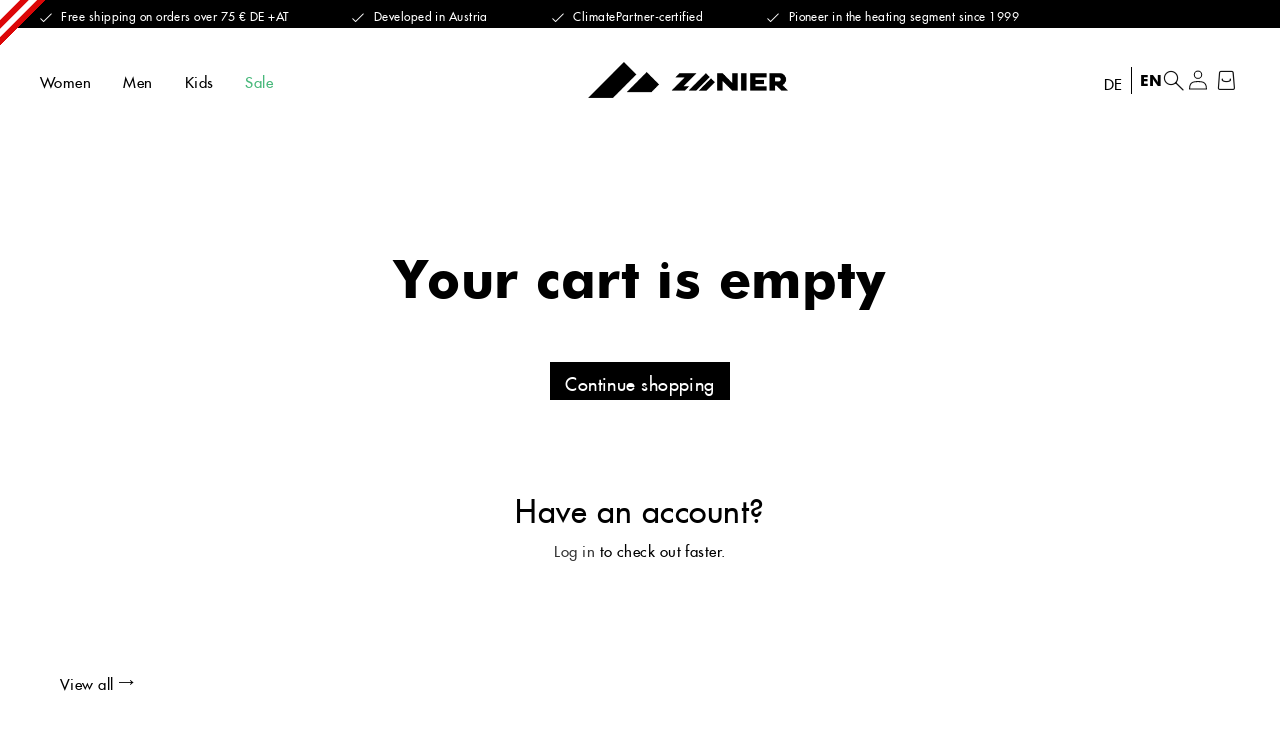

--- FILE ---
content_type: text/css
request_url: https://zanier.com/cdn/shop/t/23/assets/styles.css?v=119269705083747755971755173077
body_size: 26294
content:
/** Shopify CDN: Minification failed

Line 177:46 Expected ":"
Line 1147:4 Comments in CSS use "/* ... */" instead of "//"
Line 1166:0 Comments in CSS use "/* ... */" instead of "//"
Line 1167:0 Comments in CSS use "/* ... */" instead of "//"
Line 1168:0 Comments in CSS use "/* ... */" instead of "//"

**/
@charset "UTF-8";@-webkit-keyframes swiper-preloader-spin{to{-webkit-transform:rotate(360deg);transform:rotate(360deg)}}@keyframes swiper-preloader-spin{to{-webkit-transform:rotate(360deg);transform:rotate(360deg)}}@font-face{font-family:swiper-icons;src:url("data:application/font-woff;charset=utf-8;base64, [base64]//wADZ2x5ZgAAAywAAADMAAAD2MHtryVoZWFkAAABbAAAADAAAAA2E2+eoWhoZWEAAAGcAAAAHwAAACQC9gDzaG10eAAAAigAAAAZAAAArgJkABFsb2NhAAAC0AAAAFoAAABaFQAUGG1heHAAAAG8AAAAHwAAACAAcABAbmFtZQAAA/gAAAE5AAACXvFdBwlwb3N0AAAFNAAAAGIAAACE5s74hXjaY2BkYGAAYpf5Hu/j+W2+MnAzMYDAzaX6QjD6/4//Bxj5GA8AuRwMYGkAPywL13jaY2BkYGA88P8Agx4j+/8fQDYfA1AEBWgDAIB2BOoAeNpjYGRgYNBh4GdgYgABEMnIABJzYNADCQAACWgAsQB42mNgYfzCOIGBlYGB0YcxjYGBwR1Kf2WQZGhhYGBiYGVmgAFGBiQQkOaawtDAoMBQxXjg/wEGPcYDDA4wNUA2CCgwsAAAO4EL6gAAeNpj2M0gyAACqxgGNWBkZ2D4/wMA+xkDdgAAAHjaY2BgYGaAYBkGRgYQiAHyGMF8FgYHIM3DwMHABGQrMOgyWDLEM1T9/w8UBfEMgLzE////P/5//f/V/xv+r4eaAAeMbAxwIUYmIMHEgKYAYjUcsDAwsLKxc3BycfPw8jEQA/[base64]/uznmfPFBNODM2K7MTQ45YEAZqGP81AmGGcF3iPqOop0r1SPTaTbVkfUe4HXj97wYE+yNwWYxwWu4v1ugWHgo3S1XdZEVqWM7ET0cfnLGxWfkgR42o2PvWrDMBSFj/IHLaF0zKjRgdiVMwScNRAoWUoH78Y2icB/yIY09An6AH2Bdu/UB+yxopYshQiEvnvu0dURgDt8QeC8PDw7Fpji3fEA4z/PEJ6YOB5hKh4dj3EvXhxPqH/SKUY3rJ7srZ4FZnh1PMAtPhwP6fl2PMJMPDgeQ4rY8YT6Gzao0eAEA409DuggmTnFnOcSCiEiLMgxCiTI6Cq5DZUd3Qmp10vO0LaLTd2cjN4fOumlc7lUYbSQcZFkutRG7g6JKZKy0RmdLY680CDnEJ+UMkpFFe1RN7nxdVpXrC4aTtnaurOnYercZg2YVmLN/d/gczfEimrE/fs/bOuq29Zmn8tloORaXgZgGa78yO9/cnXm2BpaGvq25Dv9S4E9+5SIc9PqupJKhYFSSl47+Qcr1mYNAAAAeNptw0cKwkAAAMDZJA8Q7OUJvkLsPfZ6zFVERPy8qHh2YER+3i/BP83vIBLLySsoKimrqKqpa2hp6+jq6RsYGhmbmJqZSy0sraxtbO3sHRydnEMU4uR6yx7JJXveP7WrDycAAAAAAAH//wACeNpjYGRgYOABYhkgZgJCZgZNBkYGLQZtIJsFLMYAAAw3ALgAeNolizEKgDAQBCchRbC2sFER0YD6qVQiBCv/H9ezGI6Z5XBAw8CBK/m5iQQVauVbXLnOrMZv2oLdKFa8Pjuru2hJzGabmOSLzNMzvutpB3N42mNgZGBg4GKQYzBhYMxJLMlj4GBgAYow/P/PAJJhLM6sSoWKfWCAAwDAjgbRAAB42mNgYGBkAIIbCZo5IPrmUn0hGA0AO8EFTQAA") format("woff");font-weight:400;font-style:normal}:root{--swiper-theme-color:#007aff}.swiper-container{margin-left:auto;margin-right:auto;position:relative;overflow:hidden;list-style:none;padding:0;z-index:1}.swiper-container-vertical>.swiper-wrapper{-webkit-box-orient:vertical;-webkit-box-direction:normal;-ms-flex-direction:column;flex-direction:column}.swiper-wrapper{position:relative;width:100%;height:100%;z-index:1;display:-webkit-box;display:-ms-flexbox;display:flex;-webkit-transition-property:-webkit-transform;-o-transition-property:transform;transition-property:transform;transition-property:transform,-webkit-transform;-webkit-box-sizing:content-box;box-sizing:content-box}.swiper-container-android .swiper-slide,.swiper-wrapper{-webkit-transform:translate3d(0,0,0);transform:translate3d(0,0,0)}.swiper-container-multirow>.swiper-wrapper{-ms-flex-wrap:wrap;flex-wrap:wrap}.swiper-container-multirow-column>.swiper-wrapper{-ms-flex-wrap:wrap;flex-wrap:wrap;-webkit-box-orient:vertical;-webkit-box-direction:normal;-ms-flex-direction:column;flex-direction:column}.swiper-container-free-mode>.swiper-wrapper{-webkit-transition-timing-function:ease-out;-o-transition-timing-function:ease-out;transition-timing-function:ease-out;margin:0 auto}.swiper-container-pointer-events{-ms-touch-action:pan-y;touch-action:pan-y}.swiper-container-pointer-events.swiper-container-vertical{-ms-touch-action:pan-x;touch-action:pan-x}.swiper-slide{-ms-flex-negative:0;flex-shrink:0;width:100%;height:100%;position:relative;-webkit-transition-property:-webkit-transform;-o-transition-property:transform;transition-property:transform;transition-property:transform,-webkit-transform}.swiper-slide-invisible-blank{visibility:hidden}.swiper-container-autoheight,.swiper-container-autoheight .swiper-slide{height:auto}.swiper-container-autoheight .swiper-wrapper{-webkit-box-align:start;-ms-flex-align:start;align-items:flex-start;-webkit-transition-property:height,-webkit-transform;-o-transition-property:transform,height;transition-property:transform,height;transition-property:transform,height,-webkit-transform}.swiper-container-3d{-webkit-perspective:1200px;perspective:1200px}.swiper-container-3d .swiper-cube-shadow,.swiper-container-3d .swiper-slide,.swiper-container-3d .swiper-slide-shadow-bottom,.swiper-container-3d .swiper-slide-shadow-left,.swiper-container-3d .swiper-slide-shadow-right,.swiper-container-3d .swiper-slide-shadow-top,.swiper-container-3d .swiper-wrapper{-webkit-transform-style:preserve-3d;transform-style:preserve-3d}.swiper-container-3d .swiper-slide-shadow-bottom,.swiper-container-3d .swiper-slide-shadow-left,.swiper-container-3d .swiper-slide-shadow-right,.swiper-container-3d .swiper-slide-shadow-top{position:absolute;left:0;top:0;width:100%;height:100%;pointer-events:none;z-index:10}.swiper-container-3d .swiper-slide-shadow-left{background-image:-webkit-gradient(linear,right top,left top,from(rgba(0,0,0,.5)),to(transparent));background-image:-o-linear-gradient(right,rgba(0,0,0,.5),transparent);background-image:linear-gradient(to left,rgba(0,0,0,.5),transparent)}.swiper-container-3d .swiper-slide-shadow-right{background-image:-webkit-gradient(linear,left top,right top,from(rgba(0,0,0,.5)),to(transparent));background-image:-o-linear-gradient(left,rgba(0,0,0,.5),transparent);background-image:linear-gradient(to right,rgba(0,0,0,.5),transparent)}.swiper-container-3d .swiper-slide-shadow-top{background-image:-webkit-gradient(linear,left bottom,left top,from(rgba(0,0,0,.5)),to(transparent));background-image:-o-linear-gradient(bottom,rgba(0,0,0,.5),transparent);background-image:linear-gradient(to top,rgba(0,0,0,.5),transparent)}.swiper-container-3d .swiper-slide-shadow-bottom{background-image:-webkit-gradient(linear,left top,left bottom,from(rgba(0,0,0,.5)),to(transparent));background-image:-o-linear-gradient(top,rgba(0,0,0,.5),transparent);background-image:linear-gradient(to bottom,rgba(0,0,0,.5),transparent)}.swiper-container-css-mode>.swiper-wrapper{overflow:auto;scrollbar-width:none;-ms-overflow-style:none}.swiper-container-css-mode>.swiper-wrapper::-webkit-scrollbar{display:none}.swiper-container-css-mode>.swiper-wrapper>.swiper-slide{scroll-snap-align:start start}.swiper-container-horizontal.swiper-container-css-mode>.swiper-wrapper{-ms-scroll-snap-type:x mandatory;scroll-snap-type:x mandatory}.swiper-container-vertical.swiper-container-css-mode>.swiper-wrapper{-ms-scroll-snap-type:y mandatory;scroll-snap-type:y mandatory}:root{--swiper-navigation-size:44px}.swiper-button-next,.swiper-button-prev{position:absolute;top:50%;width:calc(var(--swiper-navigation-size)/44*27);height:var(--swiper-navigation-size);margin-top:calc(0px - (var(--swiper-navigation-size)/2));z-index:10;cursor:pointer;color:var(--swiper-navigation-color, var(--swiper-theme-color))}.swiper-button-next.swiper-button-disabled,.swiper-button-prev.swiper-button-disabled{cursor:auto;pointer-events:none}.swiper-button-next:after,.swiper-button-prev:after{font-size:var(--swiper-navigation-size);text-transform:none!important;letter-spacing:0}.swiper-button-prev{right:auto}.swiper-container-rtl .swiper-button-next{left:10px;right:auto}.swiper-container-rtl .swiper-button-next:after{content:'prev'}.swiper-button-next{left:auto}.swiper-container-rtl .swiper-button-prev{right:10px;left:auto}.swiper-container-rtl .swiper-button-prev:after{content:'next'}.swiper-button-next.swiper-button-white,.swiper-button-prev.swiper-button-white{--swiper-navigation-color:#ffffff}.swiper-button-next.swiper-button-black,.swiper-button-prev.swiper-button-black{--swiper-navigation-color:#000000}.swiper-button-lock{display:none}.swiper-pagination{position:absolute;text-align:center;-webkit-transition:.3s opacity;-o-transition:.3s opacity;transition:.3s opacity;-webkit-transform:translate3d(0,0,0);transform:translate3d(0,0,0);z-index:10}.swiper-pagination.swiper-pagination-hidden{opacity:0}.swiper-container-horizontal>.swiper-pagination-bullets,.swiper-pagination-custom,.swiper-pagination-fraction{bottom:10px;left:0;width:100%}.swiper-pagination-bullets-dynamic{overflow:hidden;font-size:0}.swiper-pagination-bullets-dynamic .swiper-pagination-bullet{-webkit-transform:scale(.33);-ms-transform:scale(.33);transform:scale(.33);position:relative}.swiper-pagination-bullets-dynamic .swiper-pagination-bullet-active,.swiper-pagination-bullets-dynamic .swiper-pagination-bullet-active-main{-webkit-transform:scale(1);-ms-transform:scale(1);transform:scale(1)}.swiper-pagination-bullets-dynamic .swiper-pagination-bullet-active-prev{-webkit-transform:scale(.66);-ms-transform:scale(.66);transform:scale(.66)}.swiper-pagination-bullets-dynamic .swiper-pagination-bullet-active-prev-prev{-webkit-transform:scale(.33);-ms-transform:scale(.33);transform:scale(.33)}.swiper-pagination-bullets-dynamic .swiper-pagination-bullet-active-next{-webkit-transform:scale(.66);-ms-transform:scale(.66);transform:scale(.66)}.swiper-pagination-bullets-dynamic .swiper-pagination-bullet-active-next-next{-webkit-transform:scale(.33);-ms-transform:scale(.33);transform:scale(.33)}.swiper-pagination-bullet{width:8px;height:8px;display:inline-block;border-radius:50%;background:#000;opacity:.2}button.swiper-pagination-bullet{border:0;margin:0;padding:0;-webkit-box-shadow:none;box-shadow:none;-webkit-appearance:none;-moz-appearance:none;appearance:none}.select-dropdown .dropdown-checkboxes .form-group .checkbox label,.swiper-pagination-clickable .swiper-pagination-bullet{cursor:pointer}.swiper-pagination-bullet:only-child{display:none!important}.swiper-pagination-bullet-active{opacity:1;background:var(--swiper-pagination-color, var(--swiper-theme-color))}.swiper-container-vertical>.swiper-pagination-bullets{right:10px;top:50%;-webkit-transform:translate3d(0,-50%,0);transform:translate3d(0,-50%,0)}.swiper-container-vertical>.swiper-pagination-bullets .swiper-pagination-bullet{margin:6px 0;display:block}.swiper-container-vertical>.swiper-pagination-bullets.swiper-pagination-bullets-dynamic{top:50%;-webkit-transform:translateY(-50%);-ms-transform:translateY(-50%);transform:translateY(-50%);width:8px}.swiper-container-vertical>.swiper-pagination-bullets.swiper-pagination-bullets-dynamic .swiper-pagination-bullet{display:inline-block;-webkit-transition:.2s transform,.2s top;-o-transition:.2s transform,.2s top;transition:.2s transform,.2s top}.swiper-container-horizontal>.swiper-pagination-bullets .swiper-pagination-bullet{margin:0 4px}.swiper-container-horizontal>.swiper-pagination-bullets.swiper-pagination-bullets-dynamic{left:50%;-webkit-transform:translateX(-50%);-ms-transform:translateX(-50%);transform:translateX(-50%);white-space:nowrap}.swiper-container-horizontal>.swiper-pagination-bullets.swiper-pagination-bullets-dynamic .swiper-pagination-bullet{-webkit-transition:.2s transform,.2s left;-o-transition:.2s transform,.2s left;transition:.2s transform,.2s left}.swiper-container-horizontal.swiper-container-rtl>.swiper-pagination-bullets-dynamic .swiper-pagination-bullet{-webkit-transition:.2s transform,.2s right;-o-transition:.2s transform,.2s right;transition:.2s transform,.2s right}.swiper-pagination-progressbar{background:rgba(0,0,0,.25);position:absolute}.swiper-pagination-progressbar .swiper-pagination-progressbar-fill{background:var(--swiper-pagination-color, var(--swiper-theme-color));position:absolute;left:0;top:0;width:100%;height:100%;-webkit-transform:scale(0);-ms-transform:scale(0);transform:scale(0);-webkit-transform-origin:left top;-ms-transform-origin:left top;transform-origin:left top}.swiper-container-rtl .swiper-pagination-progressbar .swiper-pagination-progressbar-fill{-webkit-transform-origin:right top;-ms-transform-origin:right top;transform-origin:right top}.swiper-container-horizontal>.swiper-pagination-progressbar,.swiper-container-vertical>.swiper-pagination-progressbar.swiper-pagination-progressbar-opposite{width:100%;height:4px;left:0;top:0}.swiper-container-horizontal>.swiper-pagination-progressbar.swiper-pagination-progressbar-opposite,.swiper-container-vertical>.swiper-pagination-progressbar{width:4px;height:100%;left:0;top:0}.swiper-pagination-white{--swiper-pagination-color:#ffffff}.swiper-pagination-black{--swiper-pagination-color:#000000}.swiper-pagination-lock{display:none}.swiper-scrollbar{border-radius:10px;position:relative;-ms-touch-action:none;background:rgba(0,0,0,.1)}.swiper-container-horizontal>.swiper-scrollbar{position:absolute;left:1%;bottom:3px;z-index:50;height:5px;width:98%}.swiper-container-vertical>.swiper-scrollbar{position:absolute;right:3px;top:1%;z-index:50;width:5px;height:98%}.swiper-scrollbar-drag{height:100%;width:100%;position:relative;background:rgba(0,0,0,.5);border-radius:10px;left:0;top:0}.swiper-scrollbar-cursor-drag{cursor:move}.swiper-scrollbar-lock{display:none}.swiper-zoom-container{width:100%;height:100%;display:-webkit-box;display:-ms-flexbox;display:flex;-webkit-box-pack:center;-ms-flex-pack:center;justify-content:center;-webkit-box-align:center;-ms-flex-align:center;align-items:center;text-align:center}.swiper-zoom-container>canvas,.swiper-zoom-container>img,.swiper-zoom-container>svg{max-width:100%;max-height:100%;-o-object-fit:contain;object-fit:contain}.swiper-slide-zoomed{cursor:move}.swiper-lazy-preloader{width:42px;height:42px;position:absolute;left:50%;top:50%;margin-left:-21px;margin-top:-21px;z-index:10;-webkit-transform-origin:50%;-ms-transform-origin:50%;transform-origin:50%;-webkit-animation:swiper-preloader-spin 1s infinite linear;animation:swiper-preloader-spin 1s infinite linear;-webkit-box-sizing:border-box;box-sizing:border-box;border:4px solid var(--swiper-preloader-color, var(--swiper-theme-color));border-radius:50%;border-top-color:transparent}.swiper-lazy-preloader-white{--swiper-preloader-color:#fff}.swiper-lazy-preloader-black{--swiper-preloader-color:#000}.swiper-container .swiper-notification{position:absolute;left:0;top:0;pointer-events:none;opacity:0;z-index:-1000}.swiper-container-fade.swiper-container-free-mode .swiper-slide{-webkit-transition-timing-function:ease-out;-o-transition-timing-function:ease-out;transition-timing-function:ease-out}.swiper-container-fade .swiper-slide{pointer-events:none;-webkit-transition-property:opacity;-o-transition-property:opacity;transition-property:opacity}.swiper-container-fade .swiper-slide .swiper-slide{pointer-events:none}.swiper-container-fade .swiper-slide-active,.swiper-container-fade .swiper-slide-active .swiper-slide-active{pointer-events:auto}.swiper-container-cube,.swiper-container-flip{overflow:visible}.swiper-container-cube .swiper-slide{pointer-events:none;-webkit-backface-visibility:hidden;backface-visibility:hidden;z-index:1;visibility:hidden;-webkit-transform-origin:0 0;-ms-transform-origin:0 0;transform-origin:0 0;width:100%;height:100%}.swiper-container-cube .swiper-slide .swiper-slide{pointer-events:none}.swiper-container-cube.swiper-container-rtl .swiper-slide{-webkit-transform-origin:100% 0;-ms-transform-origin:100% 0;transform-origin:100% 0}.swiper-container-cube .swiper-slide-active .swiper-slide-active{pointer-events:auto}.swiper-container-cube .swiper-slide-active,.swiper-container-cube .swiper-slide-next,.swiper-container-cube .swiper-slide-next+.swiper-slide,.swiper-container-cube .swiper-slide-prev{pointer-events:auto;visibility:visible}.swiper-container-cube .swiper-slide-shadow-bottom,.swiper-container-cube .swiper-slide-shadow-left,.swiper-container-cube .swiper-slide-shadow-right,.swiper-container-cube .swiper-slide-shadow-top{z-index:0;-webkit-backface-visibility:hidden;backface-visibility:hidden}.swiper-container-cube .swiper-cube-shadow{position:absolute;left:0;bottom:0;width:100%;height:100%;opacity:.6;z-index:0}.swiper-container-cube .swiper-cube-shadow:before{content:'';background:#000;position:absolute;left:0;top:0;bottom:0;right:0;-webkit-filter:blur(50px);filter:blur(50px)}.swiper-container-flip .swiper-slide{pointer-events:none;-webkit-backface-visibility:hidden;backface-visibility:hidden;z-index:1}.swiper-container-flip .swiper-slide .swiper-slide{pointer-events:none}.swiper-container-flip .swiper-slide-active,.swiper-container-flip .swiper-slide-active .swiper-slide-active{pointer-events:auto}.swiper-container-flip .swiper-slide-shadow-bottom,.swiper-container-flip .swiper-slide-shadow-left,.swiper-container-flip .swiper-slide-shadow-right,.swiper-container-flip .swiper-slide-shadow-top{z-index:0;-webkit-backface-visibility:hidden;backface-visibility:hidden}@font-face{font-family:'Futura';src:url(futura-bold-webfont.eot);src:url(futura-bold-webfont.eot?#iefix) format("embedded-opentype"),url(futura-bold-webfont.woff2) format("woff2"),url(futura-bold-webfont.woff) format("woff"),url(futura-bold-webfont.ttf) format("truetype"),url(futura-bold-webfont.svg#futurabold) format("svg");font-weight:700;font-style:normal;font-display:swap}@font-face{font-family:'Futura';src:url(Futura-Medium.eot);src:url(Futura-Medium.eot?#iefix) format("embedded-opentype"),url(Futura-Medium.woff2) format("woff2"),url(Futura-Medium.woff) format("woff"),url(Futura-Medium.ttf) format("truetype"),url(Futura-Medium.svg#Futura-Medium) format("svg");font-weight:500;font-style:normal;font-display:swap}@font-face{font-family:'icomoon';src:url(icomoon.eot?oyfdr1);src:url(icomoon.eot?oyfdr1#iefix) format("embedded-opentype"),url(icomoon.ttf?oyfdr1) format("truetype"),url(icomoon.woff?oyfdr1) format("woff"),url(icomoon.svg?oyfdr1#icomoon) format("svg");font-weight:400;font-style:normal;font-display:block}.m-t-5{margin-top:5px!important}.p-t-5{padding-top:5px!important}.m-b-5{margin-bottom:5px!important}.p-b-5{padding-bottom:5px!important}.m-l-5{margin-left:5px!important}.p-l-5{padding-left:5px!important}.m-r-5{margin-right:5px!important}.p-r-5{padding-right:5px!important}.m-t-10{margin-top:10px!important}.p-t-10{padding-top:10px!important}.m-b-10{margin-bottom:10px!important}.p-b-10{padding-bottom:10px!important}.m-l-10{margin-left:10px!important}.p-l-10{padding-left:10px!important}.m-r-10{margin-right:10px!important}.p-r-10{padding-right:10px!important}.m-t-15{margin-top:15px!important}.p-t-15{padding-top:15px!important}.m-b-15{margin-bottom:15px!important}.p-b-15{padding-bottom:15px!important}.m-l-15{margin-left:15px!important}.p-l-15{padding-left:15px!important}.m-r-15{margin-right:15px!important}.p-r-15{padding-right:15px!important}.m-t-20{margin-top:20px!important}.p-t-20{padding-top:20px!important}.m-b-20{margin-bottom:20px!important}.p-b-20{padding-bottom:20px!important}.m-l-20{margin-left:20px!important}.p-l-20{padding-left:20px!important}.m-r-20{margin-right:20px!important}.p-r-20{padding-right:20px!important}.m-t-25{margin-top:25px!important}.p-t-25{padding-top:25px!important}.m-b-25{margin-bottom:25px!important}.p-b-25{padding-bottom:25px!important}.m-l-25{margin-left:25px!important}.p-l-25{padding-left:25px!important}.m-r-25{margin-right:25px!important}.p-r-25{padding-right:25px!important}.m-t-30{margin-top:30px!important}.p-t-30{padding-top:30px!important}.m-b-30{margin-bottom:30px!important}.p-b-30{padding-bottom:30px!important}.m-l-30{margin-left:30px!important}.p-l-30{padding-left:30px!important}.m-r-30{margin-right:30px!important}.p-r-30{padding-right:30px!important}.m-t-35{margin-top:35px!important}.p-t-35{padding-top:35px!important}.m-b-35{margin-bottom:35px!important}.p-b-35{padding-bottom:35px!important}.m-l-35{margin-left:35px!important}.p-l-35{padding-left:35px!important}.m-r-35{margin-right:35px!important}.p-r-35{padding-right:35px!important}.m-t-40{margin-top:40px!important}.p-t-40{padding-top:40px!important}.m-b-40{margin-bottom:40px!important}.p-b-40{padding-bottom:40px!important}.m-l-40{margin-left:40px!important}.p-l-40{padding-left:40px!important}.m-r-40{margin-right:40px!important}.p-r-40{padding-right:40px!important}.m-t-45{margin-top:45px!important}.p-t-45{padding-top:45px!important}.m-b-45{margin-bottom:45px!important}.p-b-45{padding-bottom:45px!important}.m-l-45{margin-left:45px!important}.p-l-45{padding-left:45px!important}.m-r-45{margin-right:45px!important}.p-r-45{padding-right:45px!important}.m-t-50{margin-top:50px!important}.p-t-50{padding-top:50px!important}.m-b-50{margin-bottom:50px!important}.p-b-50{padding-bottom:50px!important}.m-l-50{margin-left:50px!important}.p-l-50{padding-left:50px!important}.m-r-50{margin-right:50px!important}.p-r-50{padding-right:50px!important}.m-t-75{margin-top:75px!important}.p-t-75{padding-top:75px!important}.m-b-75{margin-bottom:75px!important}.p-b-75{padding-bottom:75px!important}.m-l-75{margin-left:75px!important}.p-l-75{padding-left:75px!important}.m-r-75{margin-right:75px!important}.p-r-75{padding-right:75px!important}.m-t-100{margin-top:100px!important}.p-t-100{padding-top:100px!important}.m-b-100{margin-bottom:100px!important}.p-b-100{padding-bottom:100px!important}.m-l-100{margin-left:100px!important}.p-l-100{padding-left:100px!important}.m-r-100{margin-right:100px!important}.p-r-100{padding-right:100px!important}[class*=" icon-"],[class^=icon-]{font-family:'icomoon'!important;speak:never;font-style:normal;font-weight:400;font-variant:normal;text-transform:none;line-height:1;-webkit-font-smoothing:antialiased;-moz-osx-font-smoothing:grayscale}.icon-linkedin:before{content:"\e913"}.icon-angle-down:before{content:"\e900"}.icon-angle-left:before{content:"\e901"}.icon-angle-right:before{content:"\e902"}.icon-angle-up:before{content:"\e903"}.icon-arrow-left:before{content:"\e904"}.icon-arrow-right:before{content:"\e905"}.icon-cart:before{content:"\e906"}.icon-check:before{content:"\e907"}.icon-check-arrow:before{content:"\e908"}.icon-close:before{content:"\e909"}.icon-facebook:before{content:"\e90a"}.icon-fill-wishlist:before{content:"\e90b"}.icon-instagram:before{content:"\e90c"}.icon-search:before{content:"\e90d"}.icon-star:before{content:"\e90e"}.icon-twitter:before{content:"\e90f"}.icon-user:before{content:"\e910"}.icon-wishlist:before{content:"\e911"}.icon-youtube:before{content:"\e912"}body,html{font-size:15px;height:100%}body{font-family:"Futura",sans-serif;font-size:1em;font-weight:500;line-height:160%;background-color:#fff;color:#000;overflow-x:hidden}body,figure{margin:0}img{max-width:100%}p{margin:0 0 24px}.h1,h1,h3{line-height:150%}.h1,.h2,h1,h2,h3,h4{margin:0 0 16px}.h3{line-height:150%}.h3,.h4,.h5,.h6,h5,h6{margin:0 0 16px}.h5,.h6,h5,h6{line-height:150%}.h1,h1{font-size:3.53333em}.h2,h2{font-size:2.13333em;font-weight:500;line-height:130%}.h3,h3{font-size:1.6em}.h4,h4{font-size:1.46667em;font-weight:500;line-height:160%}@media (max-width:767px){.h4,h4{font-size:18px}}.h5,h5{font-size:1.2em}.h6,h6{font-size:1em}b,strong{font-weight:700}*,:after,:before,button,input[type=button],input[type=email],input[type=password],input[type=search],input[type=submit],input[type=tel],input[type=text],select,textarea{-webkit-box-sizing:border-box;-o-box-sizing:border-box;-ms-box-sizing:border-box;box-sizing:border-box}a,p a{text-decoration:none}a{color:#000;-webkit-transition:all cubic-bezier(.15,.3,.2,.9) 250ms;-o-transition:all cubic-bezier(.15,.3,.2,.9) 250ms;transition:all cubic-bezier(.15,.3,.2,.9) 250ms}.featured-topic-box .featured-topic-content .featured-topic-title a:hover,.featured-topic-box .featured-topic-content h2 a:hover,.zanier-athletes-section .card .card-info .card-info-name ul li a:hover,a:hover,p a,p a:hover{color:#48b87b}a:active{opacity:.7}p a{display:inline;vertical-align:middle;padding:0;position:relative;-webkit-transition:background-size 250ms cubic-bezier(.15,.3,.2,.9),color 250ms cubic-bezier(.15,.3,.2,.9),opacity 250ms cubic-bezier(.15,.3,.2,.9);-o-transition:background-size 250ms cubic-bezier(.15,.3,.2,.9),color 250ms cubic-bezier(.15,.3,.2,.9),opacity 250ms cubic-bezier(.15,.3,.2,.9);transition:background-size 250ms cubic-bezier(.15,.3,.2,.9),color 250ms cubic-bezier(.15,.3,.2,.9),opacity 250ms cubic-bezier(.15,.3,.2,.9);background-image:-o-linear-gradient(transparent calc(100% - 1px),#48b87b 1px);background-image:linear-gradient(transparent calc(100% - 1px),#48b87b 1px);background-position:right bottom;background-repeat:no-repeat;background-size:0% 100%;font-size:1em;font-weight:500;line-height:160%}p a:hover{background-size:100% 100%;background-position:left bottom}ol,ul,ul.listing{padding:0 0 0 20px;margin:0 0 24px}.container,.wrap{max-width:1576px;width:100%;margin:0 auto;padding:0 40px}@media (max-width:1023px){.wrap{padding:0 20px}}.wrap-small{max-width:807px;width:100%;margin:0 auto;padding:0 40px}@media (max-width:1023px){.wrap-small{padding:0 20px}}.section-row{padding:60px 0}@media (max-width:1200px){.section-row{padding:64px 0}}@media (max-width:1023px){.section-row{padding:24px 0}}.section-row.space-top{padding-top:120px}@media (max-width:767px){.section-row.space-top{padding-top:64px}}.section-row.space-bottom{padding-bottom:0}.section-row.space-both{padding:160px 0}@media (max-width:1200px){.section-row.space-both{padding:128px 0}}@media (max-width:1023px){.section-row.space-both{padding:80px 0}}.section-title{margin-bottom:32px;display:-webkit-box;display:-ms-flexbox;display:flex;-webkit-box-align:end;-ms-flex-align:end;align-items:flex-end}@media (max-width:767px){.section-title{-ms-flex-wrap:wrap;flex-wrap:wrap;font-size:22px}}.featured-topic-box .featured-topic-content .featured-topic-title span,.featured-topic-box .featured-topic-content h2 span,.section-title.bold{font-weight:700}.button.white:hover i,.featured-topic-box .featured-topic-content .featured-topic-title a,.featured-topic-box .featured-topic-content h2 a,.section-title.white,button.white:hover i{color:#fff}.section-title span{font-size:15px;line-height:2.4;margin-left:20px}@media (max-width:767px){.section-title span{margin-left:0;display:block;width:100%;margin-top:6px;line-height:normal}}.cols,.cols .col{display:-webkit-box;display:-ms-flexbox;display:flex}.cols{margin:0 -20px;-ms-flex-wrap:wrap;flex-wrap:wrap}.cols .col{-webkit-box-orient:vertical;-webkit-box-direction:normal;-ms-flex-direction:column;flex-direction:column;padding:0 20px;-webkit-box-flex:0;-ms-flex:none;flex:none}.cols.cols4 .col{width:25%}.cols.cols3 .col{width:33.33%}.cols.cols2 .col{width:50%}@media (max-width:767px){.cols.cols2 .col{width:100%}}.cols.cols1 .col,hr{width:100%}ul.listing{list-style:none;padding:0}ul.listing li{position:relative;padding-left:15px}ul.listing li strong{display:block}ul.listing li::before{content:'';position:absolute;left:0;top:14px;width:3px;height:3px;border-radius:50%;background:#fff}div.bg-white ul.listing li::before{background:#000}@media (max-width:1023px){ul.listing li::before{top:11px}}.img-hover{overflow:hidden}.img-hover img{-webkit-transition:all 350ms cubic-bezier(.15,.3,.2,.9);-o-transition:all 350ms cubic-bezier(.15,.3,.2,.9);transition:all 350ms cubic-bezier(.15,.3,.2,.9)}.featured-section .featured-row .featured-box:hover img,.featured-topic-box:hover img,.img-hover:hover img{-webkit-transform:scale(1.05);-ms-transform:scale(1.05);transform:scale(1.05);opacity:.9}.blog-box:hover figure img:active,.card:hover .card-img img:active,.featured-section .featured-row .featured-box:hover img:active,.featured-topic-box:hover img:active,.img-hover:hover img:active,.partner-logo-row a:hover img:active,.product-box.active-hover .product-img a figure img:active{opacity:.85;-webkit-transform:scale(1.07);-ms-transform:scale(1.07);transform:scale(1.07)}.bg-dark-gray{background-color:#e9e9e9}hr{border:0;border-bottom:solid 1px rgba(255,255,255,.4)}.bg-white{background:#fff;color:#000}.featured-topic-section .featured-topic-row{grid-template-columns:1fr;display:grid;grid-gap:40px}@media (max-width:1023px){.featured-topic-section .featured-topic-row{grid-gap:20px}}.featured-topic-section .featured-topic-row.two{grid-template-columns:repeat(2,1fr)}@media (max-width:767px){.featured-topic-section .featured-topic-row.two{grid-template-columns:1fr}}.featured-topic-section .featured-topic-row.three{grid-template-columns:repeat(3,1fr)}@media (max-width:767px){.featured-topic-section .featured-topic-row.three{grid-template-columns:1fr}}.featured-topic-section .featured-topic-row.four{grid-template-columns:repeat(2,1fr)}@media (max-width:767px){.featured-topic-section .featured-topic-row.four{grid-template-columns:1fr}}.featured-topic-box{padding:40px;min-height:328px;display:-webkit-box;display:-ms-flexbox;display:flex;-webkit-box-orient:vertical;-webkit-box-direction:normal;-ms-flex-direction:column;flex-direction:column;-webkit-box-align:start;-ms-flex-align:start;align-items:flex-start;-webkit-box-pack:justify;-ms-flex-pack:justify;justify-content:space-between;overflow:hidden;position:relative;z-index:1;background:#000}@media (max-width:767px){.featured-topic-box{padding:30px}}.featured-section .featured-row .featured-box:before,.featured-topic-box:before{content:'';position:absolute;left:0;top:0;background:rgba(0,0,0,.35);height:100%;width:100%;z-index:-1;pointer-events:none}.featured-section .featured-row .featured-box img,.featured-topic-box img{position:absolute;top:0;left:0;width:100%;height:100%;-o-object-fit:cover;object-fit:cover;-webkit-transition:all 350ms cubic-bezier(.15,.3,.2,.9);-o-transition:all 350ms cubic-bezier(.15,.3,.2,.9);transition:all 350ms cubic-bezier(.15,.3,.2,.9);z-index:-2}.featured-topic-box .featured-topic-content{color:#fff;padding-bottom:24px}.featured-topic-box .featured-topic-content h2{margin-bottom:5px}.featured-topic-box .featured-topic-content .featured-topic-title{margin-bottom:5px;font-size:2.13333em;font-weight:500;line-height:130%}.featured-topic-box .featured-topic-content p{max-width:296px;width:100%}.featured-section .featured-row{display:grid;grid-template-columns:repeat(3,1fr);grid-gap:40px}@media (max-width:1023px){.featured-section .featured-row{grid-gap:20px}}@media (max-width:767px){.featured-section .featured-row{grid-template-columns:1fr;grid-gap:16px}}.featured-section .featured-row .featured-box{position:relative;padding-top:50.84%;width:100%;overflow:hidden;-webkit-transition:all 350ms cubic-bezier(.15,.3,.2,.9);-o-transition:all 350ms cubic-bezier(.15,.3,.2,.9);transition:all 350ms cubic-bezier(.15,.3,.2,.9);z-index:1;background:#000;display:inline-block;vertical-align:top}.featured-section .featured-row .featured-box h2{position:absolute;left:0;right:0;top:50%;-webkit-transform:translateY(-50%);-ms-transform:translateY(-50%);transform:translateY(-50%);margin:0;color:#fff;text-align:center}button,hr{margin:0}button,input[type=email],input[type=password],input[type=search],input[type=tel],input[type=text],input[type=url],select,textarea{vertical-align:middle}input[type=button],input[type=submit]{font-size:100%;margin:0;vertical-align:middle}button,input[type=button],input[type=email],input[type=password],input[type=search],input[type=submit],input[type=tel],input[type=text],input[type=url],textarea{-webkit-appearance:none;border-radius:0}input[type=email],input[type=password],input[type=search],input[type=tel],input[type=text],input[type=url],select{height:56px;font-size:18px}input[type=email],input[type=password],input[type=search],input[type=tel],input[type=text],input[type=url],select,textarea{background:0 0;padding:20px 32px 10px 0!important;line-height:160%;border:0;border-bottom:1px solid #000!important;width:100%;-webkit-transition:border-color 350ms cubic-bezier(.5,0,.25,1),-webkit-box-shadow 350ms cubic-bezier(.5,0,.25,1);-o-transition:border-color 350ms cubic-bezier(.5,0,.25,1),box-shadow 350ms cubic-bezier(.5,0,.25,1);transition:border-color 350ms cubic-bezier(.5,0,.25,1),box-shadow 350ms cubic-bezier(.5,0,.25,1);transition:border-color 350ms cubic-bezier(.5,0,.25,1),box-shadow 350ms cubic-bezier(.5,0,.25,1),-webkit-box-shadow 350ms cubic-bezier(.5,0,.25,1);color:#000;font-weight:500;font-family:Futura,sans-serif!important;letter-spacing:0!important;margin:0!important}input[type=email]:hover,input[type=password]:hover,input[type=search]:hover,input[type=tel]:hover,input[type=text]:hover,input[type=url]:hover,select:hover,textarea:hover{border-bottom:1px solid #48b87b!important}input[type=email]:active,input[type=email]:focus,input[type=password]:active,input[type=password]:focus,input[type=search]:active,input[type=search]:focus,input[type=tel]:active,input[type=tel]:focus,input[type=text]:active,input[type=text]:focus,input[type=url]:active,input[type=url]:focus,select:active,select:focus,textarea:active,textarea:focus{border-bottom:1px solid #48b87b!important;margin:0}:focus{outline:0}textarea{height:150px!important;font-size:18px!important}.form-group{position:relative;margin-bottom:40px}.form-group>label{position:absolute;left:32px;top:34px;color:#a0a0a6;background-color:#e9e9e9;font-size:1em;line-height:140%;letter-spacing:-.01em;z-index:10;-webkit-transition:all 350ms cubic-bezier(.5,0,.25,1);-o-transition:all 350ms cubic-bezier(.5,0,.25,1);transition:all 350ms cubic-bezier(.5,0,.25,1);pointer-events:none}.form-group.focused label{-webkit-transform:translateY(-125%);-ms-transform:translateY(-125%);transform:translateY(-125%)}.form-group .has-error{position:absolute;right:32px;top:50%;-webkit-transform:translateY(-50%);-ms-transform:translateY(-50%);transform:translateY(-50%);font-size:15px;line-height:140%;color:#eb5757}.form-group.error input[type=email],.form-group.error input[type=password],.form-group.error input[type=search],.form-group.error input[type=tel],.form-group.error input[type=text],.form-group.error input[type=url],.form-group.error select,.form-group.error textarea{border-color:#eb5757}.form-group.error input[type=email]:active,.form-group.error input[type=email]:focus,.form-group.error input[type=email]:hover,.form-group.error input[type=password]:active,.form-group.error input[type=password]:focus,.form-group.error input[type=password]:hover,.form-group.error input[type=search]:active,.form-group.error input[type=search]:focus,.form-group.error input[type=search]:hover,.form-group.error input[type=tel]:active,.form-group.error input[type=tel]:focus,.form-group.error input[type=tel]:hover,.form-group.error input[type=text]:active,.form-group.error input[type=text]:focus,.form-group.error input[type=text]:hover,.form-group.error input[type=url]:active,.form-group.error input[type=url]:focus,.form-group.error input[type=url]:hover,.form-group.error select:active,.form-group.error select:focus,.form-group.error select:hover,.form-group.error textarea:active,.form-group.error textarea:focus,.form-group.error textarea:hover{-webkit-box-shadow:inset 0 0 0 1px #eb5757;box-shadow:inset 0 0 0 1px #eb5757}.form-group .checkbox label{position:relative;padding-left:38px}.form-group .checkbox label input{width:25px;height:25px;margin:0;top:4px;left:0;z-index:1;cursor:pointer;opacity:0;position:absolute}.form-group .checkbox label .input-helper{position:absolute;left:0;top:4px}.form-group .checkbox label .input-helper:before{content:""}.form-group .checkbox label .input-helper:after,.form-group .checkbox label .input-helper:before{position:absolute;-webkit-transition:all 350ms cubic-bezier(.5,0,.25,1);-o-transition:all 350ms cubic-bezier(.5,0,.25,1);transition:all 350ms cubic-bezier(.5,0,.25,1)}.form-group .checkbox label .input-helper:before{left:0;border:1px solid #000;top:0;width:25px;height:25px;border-radius:0;color:#fff}.form-group .checkbox label .input-helper:after{height:22px;width:22px;content:'\e908';font-family:'icomoon'!important;left:3px;top:1px;opacity:0}.form-group .checkbox label:hover .input-helper:before{border-color:#000}.form-group .checkbox label input:checked+.input-helper:before{border-color:#000}.form-group .checkbox label input:checked+.input-helper:after{opacity:1}.form-group .checkbox label.error .input-helper:before{border-color:#eb5757!important}.custom-select{position:relative}.custom-select .select-text{height:32px;border-radius:0;-webkit-transition:all 350ms cubic-bezier(.5,0,.25,1);-o-transition:all 350ms cubic-bezier(.5,0,.25,1);transition:all 350ms cubic-bezier(.5,0,.25,1);cursor:pointer;display:-webkit-box;display:-ms-flexbox;display:flex;-webkit-box-align:center;-ms-flex-align:center;align-items:center;padding:8px 42px 8px 0}.custom-select .select-text:after{content:"\e900";font-family:'icomoon'!important;font-size:10px;position:absolute;right:20px;-webkit-transition:all 250ms cubic-bezier(.15,.3,.2,.9);-o-transition:all 250ms cubic-bezier(.15,.3,.2,.9);transition:all 250ms cubic-bezier(.15,.3,.2,.9)}.custom-select .select-text.open:after{-webkit-transform:rotate(-180deg);-ms-transform:rotate(-180deg);transform:rotate(-180deg)}.select-dropdown{padding:20px;border-radius:0;background:#fff;-webkit-backdrop-filter:blur(44px);backdrop-filter:blur(44px);border:1px solid #fff;position:absolute;left:-20px;right:auto;top:calc(100% + 16px);min-width:291px;opacity:0;visibility:hidden;-webkit-transform:translateY(-10px);-ms-transform:translateY(-10px);transform:translateY(-10px)}@media (min-width:1024px){.select-dropdown{display:block!important}}.select-dropdown h6{margin-bottom:24px}.select-dropdown .dropdown-checkboxes .form-group,.tabnav li h2{margin:0}.select-dropdown .dropdown-checkboxes .form-group .checkbox{margin-bottom:18px}#header .header-row #mainmenu .header-menu .dropdown-menu .dowpdown-menu-row .dropdown-menu-box .dropdown-menu-inner .menu-list ul li:last-child,.accordion-data p:last-child,.select-dropdown .dropdown-checkboxes .form-group .checkbox:last-child,.tabcontent p:last-child{margin-bottom:0}.select-dropdown .dropdown-checkboxes .form-group .checkbox label .input-helper{top:-3px}.select-dropdown .dropdown-checkboxes .form-group .checkbox label span{-webkit-transition:all 350ms cubic-bezier(.5,0,.25,1);-o-transition:all 350ms cubic-bezier(.5,0,.25,1);transition:all 350ms cubic-bezier(.5,0,.25,1)}.select-dropdown .dropdown-checkboxes .form-group .checkbox label input:checked~span{color:#000}@media (max-width:1023px){.select-dropdown .dropdown-checkboxes .form-group .checkbox label input:checked~span{color:#fff}}.select-dropdown .dropdown-checkboxes .form-group .checkbox label:hover span{color:#000}.accordion-databox{padding-bottom:60px}.accordion-databox .accordion-row{border-top:1px solid #ededed;padding:24px 0}.accordion-databox .accordion-row:last-child{border-bottom:1px solid #ededed}.accordion-databox .accordion-row h5{cursor:pointer;margin:0;background:0 0;position:relative;padding-right:72px;font-size:1.46667em;font-weight:500;line-height:160%}.accordion-databox .accordion-row h5:before{position:absolute;right:0;top:0;content:'';width:54px;height:100%;z-index:1;background:0 0}.accordion-databox .accordion-row h5:after{content:"\e900";font-family:'icomoon'!important;position:absolute;right:18px;font-size:14px;top:50%;z-index:2;-webkit-transform:translateY(-50%);-ms-transform:translateY(-50%);transform:translateY(-50%);-webkit-transition:all 250ms cubic-bezier(.5,0,.25,1);-o-transition:all 250ms cubic-bezier(.5,0,.25,1);transition:all 250ms cubic-bezier(.5,0,.25,1)}.accordion-databox .accordion-row h5.open:after{-webkit-transform:translateY(-50%) rotate(-180deg);-ms-transform:translateY(-50%) rotate(-180deg);transform:translateY(-50%) rotate(-180deg)}.accordion-data{display:none;padding:8px 0 0}.accordion-data .accordion-content{max-width:812px;width:100%}.accordion-data h4,.card .card-info .card-info-name h6{margin-bottom:8px}.accordion-data p{margin:0 0 20px}.tabnav,.tabnav-container{display:-webkit-box;display:-ms-flexbox;display:flex}.tabnav-container{border-top:solid 1px #ededed;border-right:solid 1px #ededed;-webkit-box-pack:end;-ms-flex-pack:end;justify-content:flex-end;border-bottom:solid 1px #ededed}.tab-container .tab-container-box .wrap,.tabnav-container .wrap{max-width:937px}.tabnav{padding:0;list-style:none;border-bottom:0;-ms-flex-wrap:nowrap;flex-wrap:nowrap;width:100%;margin:0 auto}@media (max-width:1023px){.tabnav{overflow:auto;white-space:nowrap;width:calc(100% + 40px);margin-left:-20px;padding:0 20px}}.tabnav li{position:relative;margin:0 0 0 32px;text-align:center}.tabnav li:first-child{margin-left:0}.tabnav li:first-child a{border-left:0}.tabnav li a{display:block;padding:32px 0 24px;text-transform:capitalize;background-image:-o-linear-gradient(transparent calc(100% - 5px),#e9e9e9 5px);background-image:linear-gradient(transparent calc(100% - 5px),#e9e9e9 5px)}@media (max-width:1023px){.tabnav li a{padding:22px 0 24px}}.tabnav li.active a{background-size:100% 100%;background-image:-o-linear-gradient(transparent calc(100% - 5px),#000 5px);background-image:linear-gradient(transparent calc(100% - 5px),#000 5px);background-position:left bottom}.tab-container{border:solid 1px #e9edee;border-top:0;border-left:0;display:-webkit-box;display:-ms-flexbox;display:flex;-webkit-box-pack:end;-ms-flex-pack:end;justify-content:flex-end;border-bottom:0}.tab-container .tab-container-box{width:100%}.tab-container .tab-container-box .benefit-row{margin-bottom:64px;overflow:auto;-webkit-box-pack:start;-ms-flex-pack:start;justify-content:flex-start}.tab-container .tab-container-box .benefit-row .benefit-box{width:33.33%;padding:0 0 10px;min-width:259px}@media (max-width:1023px){.tab-container .tab-container-box .section-row{padding:34px 0}}.tabcontent .quicklist,.tabcontent .quicklist li{margin:0}.tabcontent p{margin:0 0 20px;max-width:558px;width:100%}.accordion-data p a,.tabcontent p a{color:#7f97ae;text-decoration:underline}.accordion-data p a:hover,.tabcontent p a:hover{color:#00305d}.tabcontent h4{margin:0 0 15px}.button,.button i,button,button i{-webkit-box-align:center;-ms-flex-align:center;align-items:center}.button,button{font-size:1.2em;font-weight:500;line-height:18px;display:-webkit-inline-box;display:-ms-inline-flexbox;display:inline-flex;text-decoration:none;background:#000;border:1px solid #fff;outline:0;padding:10px 15px;color:#fff;-webkit-transition:all 350ms cubic-bezier(.15,.3,.2,.9);-o-transition:all 350ms cubic-bezier(.15,.3,.2,.9);transition:all 350ms cubic-bezier(.15,.3,.2,.9)}@media (max-width:767px){.button,button{font-size:15px}}.button i,button i{display:-webkit-box;display:-ms-flexbox;display:flex;-webkit-box-pack:center;-ms-flex-pack:center;justify-content:center;margin-left:10px;color:#000;-webkit-transition:all 250ms cubic-bezier(.15,.3,.2,.9);-o-transition:all 250ms cubic-bezier(.15,.3,.2,.9);transition:all 250ms cubic-bezier(.15,.3,.2,.9)}.button:hover,button:hover{background:#48b87b;color:#fff;border-color:#48b87b}.button:active,button:active{opacity:.7}.button.white,button.white{background:#fff;color:#000;border:1px solid #fff;font-size:1em;font-weight:500;line-height:18px}.button.white:hover,button.white:hover{background:#48b87b;border-color:#48b87b;color:#fff}.button.small,button.small{font-size:15px}.readmore{text-decoration:none;display:inline;vertical-align:middle;color:#000;padding:0;position:relative;-webkit-transition:background-size 250ms cubic-bezier(.15,.3,.2,.9),color 250ms cubic-bezier(.15,.3,.2,.9),opacity 250ms cubic-bezier(.15,.3,.2,.9);-o-transition:background-size 250ms cubic-bezier(.15,.3,.2,.9),color 250ms cubic-bezier(.15,.3,.2,.9),opacity 250ms cubic-bezier(.15,.3,.2,.9);transition:background-size 250ms cubic-bezier(.15,.3,.2,.9),color 250ms cubic-bezier(.15,.3,.2,.9),opacity 250ms cubic-bezier(.15,.3,.2,.9);background-image:-o-linear-gradient(transparent calc(100% - 1px),#000 1px);background-image:linear-gradient(transparent calc(100% - 1px),#000 1px);background-position:right bottom;background-repeat:no-repeat;background-size:0% 100%;font-size:1em;font-weight:500;line-height:160%}.readmore:hover{background-size:100% 100%;background-position:left bottom;color:#000}.readmore.white{color:#fff;background-image:-o-linear-gradient(transparent calc(100% - 1px),#fff 1px);background-image:linear-gradient(transparent calc(100% - 1px),#fff 1px)}.readmore.white:hover{color:#fff}.readmore.readmore2,.readmore.readmore2 i,.tag{-webkit-box-align:center;-ms-flex-align:center;align-items:center}.readmore.readmore2{display:-webkit-inline-box;display:-ms-inline-flexbox;display:inline-flex;padding:0;background-position:calc(100% - 20px) bottom;background-size:0% 100%}.readmore.readmore2 i,.tag{display:-webkit-box;display:-ms-flexbox;display:flex}.readmore.readmore2 i{-webkit-box-pack:center;-ms-flex-pack:center;justify-content:center;margin-left:5px;-webkit-transition:all 250ms cubic-bezier(.15,.3,.2,.9);-o-transition:all 250ms cubic-bezier(.15,.3,.2,.9);transition:all 250ms cubic-bezier(.15,.3,.2,.9)}.readmore.readmore2:hover{background-size:calc(100% - 20px) 100%;background-position:left bottom}.readmore:active{opacity:.7;background-size:0% 100%;background-position:right bottom}.readmore.underline{background-image:-o-linear-gradient(transparent calc(100% - 1px),#000 1px);background-image:linear-gradient(transparent calc(100% - 1px),#000 1px);background-size:100% 100%;background-position:left bottom}.readmore.underline:hover{background-size:0% 100%;background-position:right bottom}.tag{padding:8px 16px;border:1px solid #fff;color:#fff;-webkit-transition:all cubic-bezier(.15,.3,.2,.9) 350ms;-o-transition:all cubic-bezier(.15,.3,.2,.9) 350ms;transition:all cubic-bezier(.15,.3,.2,.9) 350ms;border-radius:50px;text-align:center}@media (max-width:767px){.tag{font-size:13px}}.tag:hover{border-color:#000;color:#000}.tag:active{opacity:.7}.button-set{display:-webkit-box;display:-ms-flexbox;display:flex;-ms-flex-wrap:wrap;flex-wrap:wrap;grid-gap:8px;width:100%}.button-set.active .tag:not(.active){border-color:#3a3a3e;color:#3a3a3e}.button-set.active .tag:not(.active):hover{border-color:#000;color:#000}@media (max-width:767px){.button-set.filter-categories{-ms-flex-wrap:nowrap;flex-wrap:nowrap;margin:0 -40px;padding:0 40px;width:auto;overflow:auto}.button-set.filter-categories .tag{white-space:nowrap}}.slider-button i{width:40px;height:40px;border:1px solid #fff;-webkit-box-pack:center;-ms-flex-pack:center;justify-content:center;font-size:15px;color:#fff;border-radius:50%;-webkit-transition:all 250ms cubic-bezier(.15,.3,.2,.9);-o-transition:all 250ms cubic-bezier(.15,.3,.2,.9);transition:all 250ms cubic-bezier(.15,.3,.2,.9)}@media (max-width:1023px){.slider-button i{width:32px;height:32px}}.slider-button:hover i{background:#fff;color:#000}.slider-button:active i{background:0 0;color:#fff}.zanier-athletes-section{background:#000;padding:80px 0}.zanier-athletes-section.slider-section .slider-row .slider .swiper-pagination-bullet{background:#8f8f8f}.banner-section.slider-section .slider-row .banner-slider .swiper-pagination .swiper-pagination-bullet.swiper-pagination-bullet-active,.zanier-athletes-section .card .card-info .card-info-name h6 span:after,.zanier-athletes-section .card .card-info .card-info-name h6 span:before,.zanier-athletes-section.slider-section .slider-row .slider .swiper-pagination-bullet.swiper-pagination-bullet-active{background:#fff}.zanier-athletes-section .card,.zanier-athletes-section .card .card-info .card-info-name ul li a{color:#fff}.cards{grid-template-columns:repeat(4,1fr);display:grid;grid-gap:40px}@media (max-width:1023px){.cards{grid-template-columns:repeat(2,1fr);grid-gap:40px 29px}}.card .card-img{position:relative;width:100%;padding-top:137.2%;overflow:hidden;margin-bottom:24px;display:inline-block;vertical-align:top}.card .card-img img{width:100%;height:100%;position:absolute;left:0;top:0;-o-object-fit:cover;object-fit:cover;-webkit-transition:all 350ms cubic-bezier(.15,.3,.2,.9);-o-transition:all 350ms cubic-bezier(.15,.3,.2,.9);transition:all 350ms cubic-bezier(.15,.3,.2,.9)}.card .card-info{text-align:center}.card .card-info .card-info-name,.card .card-info .card-info-name ul,.slider-button i{display:-webkit-box;display:-ms-flexbox;display:flex;-webkit-box-align:center;-ms-flex-align:center;align-items:center}.card .card-info .card-info-name{-webkit-box-pack:center;-ms-flex-pack:center;justify-content:center;margin-bottom:16px;-ms-flex-wrap:wrap;flex-wrap:wrap}@media (max-width:1023px){.card .card-info .card-info-name{-webkit-box-orient:vertical;-webkit-box-direction:normal;-ms-flex-direction:column;flex-direction:column}}.card .card-info .card-info-name h6 span{font-weight:500;display:inline-block;vertical-align:middle;padding:0 26px;position:relative}@media (max-width:1023px){.card .card-info .card-info-name h6 span{padding-right:0}}.card .card-info .card-info-name h6 span:after,.card .card-info .card-info-name h6 span:before{content:'';position:absolute;left:12px;top:50%;-webkit-transform:translateY(-50%);-ms-transform:translateY(-50%);transform:translateY(-50%);width:1px;height:15px;background:#000}.card .card-info .card-info-name h6 span:after{left:auto;right:12px}@media (max-width:1023px){.card .card-info .card-info-name h6 span:after{display:none}}.card .card-info .card-info-name ul{list-style:none;padding:0;grid-gap:24px;margin:0 0 8px 10px}.card .card-info .button{font-size:15px}.blog-box:hover figure img,.card:hover .card-img img,.partner-logo-row a:hover img,.product-box.active-hover .product-img a figure img{-webkit-transform:scale(1.05);-ms-transform:scale(1.05);transform:scale(1.05);opacity:.9}.card:hover .button{background:#48b87b;color:#fff;border-color:#48b87b}@media (max-width:1023px){.athlete-category{padding-top:16px}}.athlete-category .card .card-img{padding-top:71.8%}@media (max-width:1023px){.athlete-category .card .card-img{height:182px;padding:0}}.athlete-category .card .card-info .card-info-name{margin-bottom:13px}@media (max-width:1200px){.athlete-category .card .card-info .card-info-name ul{-webkit-box-pack:center;-ms-flex-pack:center;justify-content:center;width:100%;margin:10px 0 0}}@media (max-width:575px){.athlete-category .card .card-info .card-info-name ul{grid-gap:18px}.athlete-category .card .card-info .card-info-name h6{display:-webkit-box;display:-ms-flexbox;display:flex;-webkit-box-orient:vertical;-webkit-box-direction:normal;-ms-flex-direction:column;flex-direction:column;-webkit-box-align:center;-ms-flex-align:center;align-items:center}}@media (max-width:1200px){.athlete-category .card .card-info .card-info-name h6 span{padding-right:0}.athlete-category .card .card-info .card-info-name h6 span:after{display:none}}@media (max-width:575px){.athlete-category .card .card-info .card-info-name h6 span{padding-left:0}.athlete-category .card .card-info .card-info-name h6 span:before{display:none}}.athlete-category>.button{margin:120px auto 60px;display:table}@media (max-width:1023px){.athlete-category>.button{grid-template-columns:repeat(2,1fr);margin:64px auto 44px}}.image-text-section .wrap{max-width:1320px}.image-text-section .image-text-row .image-text-boxes:nth-child(even) .image-text-info{-webkit-box-ordinal-group:0;-ms-flex-order:-1;order:-1}@media (max-width:767px){.image-text-section .image-text-row .image-text-boxes:nth-child(even) .image-text-info{-webkit-box-ordinal-group:2;-ms-flex-order:1;order:1}}.image-text-section .image-text-row .image-text-boxes:not(:last-child){margin-bottom:200px}@media (max-width:1200px){.image-text-section .image-text-row .image-text-boxes:not(:last-child){margin-bottom:64px}}.image-text-section .image-text-row .image-text-boxes{display:grid;grid-template-columns:auto auto;grid-gap:168px;-webkit-box-align:center;-ms-flex-align:center;align-items:center}@media (max-width:1200px){.image-text-section .image-text-row .image-text-boxes{grid-gap:100px}}@media (max-width:1023px){.image-text-section .image-text-row .image-text-boxes{grid-gap:64px}}@media (max-width:767px){.image-text-section .image-text-row .image-text-boxes{grid-template-columns:1fr;grid-gap:24px}}.image-text-section .image-text-row .image-text-boxes .image-text-box figure{width:600px}.image-text-section .image-text-row .image-text-boxes .image-text-box figure img{width:100%;height:100%;-o-object-fit:cover;object-fit:cover}@media (max-width:1200px){.image-text-section .image-text-row .image-text-boxes .image-text-box figure{width:400px}}@media (max-width:1023px){.image-text-section .image-text-row .image-text-boxes .image-text-box figure{width:300px}}@media (max-width:767px){.image-text-section .image-text-row .image-text-boxes .image-text-box figure{width:100%;max-width:100%;max-height:100%}}.image-text-section .image-text-row .image-text-boxes .image-text-info{width:100%;display:-webkit-box;display:-ms-flexbox;display:flex;-ms-flex-wrap:wrap;flex-wrap:wrap;-webkit-box-align:center;-ms-flex-align:center;align-items:center;-webkit-box-pack:justify;-ms-flex-pack:justify;justify-content:space-between}.image-text-section .image-text-row .image-text-boxes .image-text-info h2,.image-text-section .image-text-row .image-text-boxes .image-text-info p{margin-bottom:28px;width:100%}@media (max-width:1023px){.image-text-section .image-text-row .image-text-boxes .image-text-info h2,.image-text-section .image-text-row .image-text-boxes .image-text-info p{margin-bottom:18px}}.image-text-section .image-text-row .image-text-boxes .image-text-info h2{font-weight:500;display:-webkit-box;display:-ms-flexbox;display:flex;-webkit-box-align:end;-ms-flex-align:end;align-items:flex-end}@media (max-width:1023px){.image-text-section .image-text-row .image-text-boxes .image-text-info h2{font-size:1.46667em;font-weight:500;line-height:160%}}.image-text-section .image-text-row .image-text-boxes .image-text-info h2 span{font-weight:700;position:relative;padding-right:22px;margin-right:22px;line-height:1.2}.image-text-section .image-text-row .image-text-boxes .image-text-info h2 span:after{content:'';position:absolute;right:0;top:50%;-webkit-transform:translateY(-50%);-ms-transform:translateY(-50%);transform:translateY(-50%);height:65%;background:#000;width:2px}@media (max-width:1023px){.image-text-section .image-text-row .image-text-boxes .image-text-info p{font-size:1em;font-weight:500;line-height:160%}}@media (max-width:767px){.image-text-section .image-text-row .image-text-boxes .image-text-info p.price{width:auto;margin-bottom:0!important}}.fancybox__container .fancybox__content .carousel__button{display:none}.fancybox__container .fancybox__content .carousel__button.is-close{top:32px;right:68px}.fancybox__container .fancybox__content :focus:not(.carousel__button.is-close){outline:0}.fancybox__container .fancybox__rightCol{padding:32px 0}.fancybox__container .fancybox__rightCol .logo{-webkit-box-pack:justify;-ms-flex-pack:justify;justify-content:space-between}.fancybox__container .fancybox__rightCol .logo,.fancybox__container .fancybox__rightCol .logo a{display:-webkit-box;display:-ms-flexbox;display:flex;-webkit-box-align:center;-ms-flex-align:center;align-items:center}.fancybox__container .fancybox__rightCol .logo .carousel__button,.fancybox__container .fancybox__rightCol .logo .carousel__button svg{-webkit-transition:all cubic-bezier(.15,.3,.2,.9) 250ms;-o-transition:all cubic-bezier(.15,.3,.2,.9) 250ms;transition:all cubic-bezier(.15,.3,.2,.9) 250ms}.fancybox__container .fancybox__rightCol .logo .carousel__button{position:static;border:1px solid #fff;width:40px;height:40px}.fancybox__container .fancybox__rightCol .logo .carousel__button svg{width:14px;height:14px}.fancybox__container .fancybox__rightCol .logo .carousel__button:hover{border-color:#000;background:#000}.fancybox__container .fancybox__rightCol .logo .carousel__button:hover svg{stroke:#fff}.fancybox__container .fancybox__rightCol .logo .carousel__button:active{opacity:.7}.fancybox__backdrop{background:rgba(0,0,0,.75);-webkit-backdrop-filter:blur(100px);backdrop-filter:blur(100px)}.benefit-row{display:-webkit-box;display:-ms-flexbox;display:flex;-webkit-box-align:start;-ms-flex-align:start;align-items:flex-start;-webkit-box-pack:center;-ms-flex-pack:center;justify-content:center;grid-gap:40px}@media (max-width:1200px){.benefit-row{grid-gap:30px}}@media (max-width:1023px){.benefit-row{grid-gap:20px}}@media (max-width:767px){.benefit-row{-ms-flex-wrap:nowrap;flex-wrap:nowrap;overflow:auto;-webkit-box-pack:start;-ms-flex-pack:start;justify-content:flex-start;margin-left:-20px;padding-left:20px;grid-gap:0;width:calc(100% + 40px)}}.benefit-row .benefit-box{text-align:center;width:25%;padding:0 40px}@media (max-width:1200px){.benefit-row .benefit-box{padding:0}}@media (max-width:767px){.benefit-row .benefit-box{min-width:194px;width:auto;padding:0 0 10px;margin-right:40px}.benefit-row .benefit-box:last-child{padding-right:20px}}.benefit-row .benefit-box img{height:75px;width:auto;max-width:none;margin:0 auto 12px}.benefit-row .benefit-box h4{margin-bottom:12px}.benefit-row .benefit-box p{margin-bottom:0}.banner-slide{width:100%;padding:40px;min-height:424px;color:#fff;display:-webkit-box;display:-ms-flexbox;display:flex;-webkit-box-orient:vertical;-webkit-box-direction:normal;-ms-flex-direction:column;flex-direction:column;-webkit-box-pack:justify;-ms-flex-pack:justify;justify-content:space-between;-webkit-box-align:start;-ms-flex-align:start;align-items:flex-start;position:relative;z-index:1;background-position:center center;background-size:cover;background-repeat:no-repeat}@media (max-width:767px){.banner-slide{padding:28px}}.banner-slide:before{content:'';position:absolute;left:0;top:0;height:100%;width:100%;background:rgba(0,0,0,.5);z-index:-1}#header .header-row #mainmenu .header-menu .dropdown-menu .dowpdown-menu-row .dropdown-menu-box,.banner-slide .banner-slide-content,.product-detail-section .product-media .product-gallery .swiper-wrapper figure img{width:100%}.banner-slide .banner-slide-content h2{font-size:2.13333em;font-weight:700;line-height:130%;margin-bottom:8px;-webkit-hyphens:auto;-ms-hyphens:auto;hyphens:auto;word-break:break-word}.banner-slide .banner-slide-content p{max-width:487px}.blog-category-section>.button{margin:120px auto 100px;display:table}@media (max-width:1023px){.blog-category-section>.button{grid-template-columns:repeat(2,1fr);margin:64px auto 44px}}.blog-category-row{display:grid;grid-template-columns:repeat(3,1fr);grid-gap:40px}@media (max-width:1023px){.blog-category-row{grid-template-columns:repeat(2,1fr);grid-gap:40px 20px}}@media (max-width:575px){.blog-category-row{grid-template-columns:repeat(1,1fr)}}.blog-box{display:inline-block;vertical-align:top;width:100%}.blog-box figure{position:relative;padding-top:57.2%;overflow:hidden;margin-bottom:20px}.blog-box figure img{-webkit-transition:all 350ms cubic-bezier(.15,.3,.2,.9);-o-transition:all 350ms cubic-bezier(.15,.3,.2,.9);transition:all 350ms cubic-bezier(.15,.3,.2,.9)}.blog-box:hover h4{color:#48b87b}.blog-box:hover .blog-content .readmore.readmore2{background-size:calc(100% - 20px) 100%;background-position:left bottom}.blog-box .section-row{padding:120px 0}#header.sticky .header-row #mainmenu .header-menu>ul li a,.blog .section-row{padding:20px 0}.blog-text-box.dark{background:#000;color:#fff}.blog-text-box ol,.blog-text-box p,.blog-text-box p.bigger,.blog-text-box ul{font-size:1.2em;font-weight:500;line-height:170%}@media (max-width:1023px){.blog-text-box p{margin-bottom:24px!important;font-size:1em;font-weight:500;line-height:160%}}.blog-text-box p.bigger{font-size:1.6em}@media (max-width:1023px){.blog-text-box p.bigger{font-size:1.2em;font-weight:500;line-height:170%}}.blog-text-box h3,.blog-text-box h5,.blog-text-box p{margin-bottom:44px}@media (max-width:1023px){.blog-text-box h3,.blog-text-box h5{margin-bottom:24px}}.blog-text-box .gallery-img{max-width:728px;width:100%;padding-top:82.4175%}@media (max-width:575px){.blog-text-box .gallery-img{padding:0;height:324px}}.blog-box figure img,.blog-text-box .gallery-img img{width:100%;height:100%;-o-object-fit:cover;object-fit:cover;position:absolute;left:0;top:0}.blog-text-box .slider-section{padding:64px 0}@media (max-width:1023px){.blog-text-box .slider-section{padding:24px 0}}.blog-text-box .wrap-small p:last-child{margin-bottom:0!important}.product-box,.product-box .product-img a,.product-box .product-img a figure{width:100%;display:inline-block;vertical-align:top}.product-box{padding:6px 24px 0;text-align:center;position:relative}@media (max-width:1200px){.product-box{padding:6px 20px 0}}@media (max-width:575px){.product-box{padding:6px 0 0}}.product-box .product-img a{margin-bottom:48px}.product-box .product-img a figure{overflow:hidden}.product-box .product-img a figure img{width:auto;max-height:238px;-webkit-transition:all 350ms cubic-bezier(.15,.3,.2,.9);-o-transition:all 350ms cubic-bezier(.15,.3,.2,.9);transition:all 350ms cubic-bezier(.15,.3,.2,.9)}@media (max-width:767px){.product-box .product-img a figure img{max-height:153px}}.product-box .product-details .product-info,.product-box .product-details .product-price{display:-webkit-box;display:-ms-flexbox;display:flex;-webkit-box-align:center;-ms-flex-align:center;align-items:center;-webkit-box-pack:center;-ms-flex-pack:center;justify-content:center}.product-box .product-details .product-info .category-name{font-weight:700;position:relative;padding-right:16px;margin-right:16px}.product-box .product-details .product-info .category-name:after,.testimonial-section .testimonial-box .author span:after{content:'';position:absolute;right:0;top:50%;width:1px;background:#000;-webkit-transform:translateY(-50%);-ms-transform:translateY(-50%);transform:translateY(-50%)}.product-box .product-details .product-info .category-name:after{height:calc(100% - 10px)}.product-box .product-details .product-price{grid-gap:0 15px;-ms-flex-wrap:wrap;flex-wrap:wrap}.product-box .product-details .product-price .regular-price{color:#8f8f8f}.product-box .product-details .product-price .discount{font-weight:700;color:#48b87b}.product-box .whishlist-icon{position:absolute;right:0;bottom:22px;color:#e9e9e9;display:none}@media (max-width:767px){.product-box .whishlist-icon{bottom:50px}}.product-box .whishlist-icon:hover{color:#000}.product-box .new-label{position:absolute;right:0;top:0;background:#000;font-weight:700;text-transform:uppercase;color:#fff;padding:3px 6px 1px}#header .header-row #mainmenu .header-menu>ul li.sale a,.footer-last .footer-last-row .social-icons li a:hover,.product-box.active-hover .product-details .product-info .product-name{color:#48b87b}.testimonial-section{padding:120px 0;border-top:1px solid #e9e9e9}@media (max-width:1023px){.testimonial-section{padding:68px 0}}.testimonial-section .wrap{max-width:1064px}.testimonial-section.slider-section .slider-row .testimonial-slider{overflow:hidden}@media (max-width:1023px){.testimonial-section.slider-section .slider-row .testimonial-slider{display:-webkit-box;display:-ms-flexbox;display:flex;-ms-flex-wrap:wrap;flex-wrap:wrap;-webkit-box-pack:center;-ms-flex-pack:center;justify-content:center;width:100%}}.testimonial-section.slider-section .slider-row .testimonial-slider .swiper-button-next,.testimonial-section.slider-section .slider-row .testimonial-slider .swiper-button-prev{-webkit-transform:translateY(-50%);-ms-transform:translateY(-50%);transform:translateY(-50%);top:50%;margin:0}@media (max-width:1023px){.testimonial-section.slider-section .slider-row .testimonial-slider .swiper-button-next,.testimonial-section.slider-section .slider-row .testimonial-slider .swiper-button-prev{display:-webkit-box;display:-ms-flexbox;display:flex;-webkit-transform:none;-ms-transform:none;transform:none;top:0;position:static;margin:24px 10px 0}.testimonial-section.slider-section .slider-row .testimonial-slider .swiper-button-next{-webkit-box-ordinal-group:2;-ms-flex-order:1;order:1}}.testimonial-section .testimonial-box{max-width:725px;width:100%;margin:0 auto;text-align:center}.testimonial-section .testimonial-box .rating{display:-webkit-box;display:-ms-flexbox;display:flex;-webkit-box-align:center;-ms-flex-align:center;align-items:center;-webkit-box-pack:center;-ms-flex-pack:center;justify-content:center;margin-bottom:40px}@media (max-width:767px){.testimonial-section .testimonial-box .rating{margin-bottom:24px}}.testimonial-section .testimonial-box .rating span{margin:0 2px}.filter-head,.testimonial-section .testimonial-box h2{margin-bottom:40px}@media (max-width:767px){.testimonial-section .testimonial-box h2{margin-bottom:24px;font-size:22px}}.testimonial-section .testimonial-box .author{display:-webkit-box;display:-ms-flexbox;display:flex;-webkit-box-align:center;-ms-flex-align:center;align-items:center;-ms-flex-wrap:wrap;flex-wrap:wrap;-webkit-box-pack:center;-ms-flex-pack:center;justify-content:center;margin-bottom:0}.testimonial-section .testimonial-box .author span{font-weight:700;position:relative;margin-right:8px;padding-right:8px}.testimonial-section .testimonial-box .author span:after{height:60%;bottom:0}.filter-head{position:relative;z-index:11}@media (max-width:767px){.filter-head{margin-bottom:48px}}.filter-row{display:-webkit-box;display:-ms-flexbox;display:flex;grid-gap:26px;-webkit-box-align:center;-ms-flex-align:center;align-items:center}@media (max-width:767px){.filter-row{-ms-flex-wrap:wrap;flex-wrap:wrap;grid-gap:16px}}.filter-row .filter-title{display:none}@media (max-width:1023px){.filter-row .filter-title{display:-webkit-box;display:-ms-flexbox;display:flex;-webkit-box-align:center;-ms-flex-align:center;align-items:center;width:100%;-webkit-box-pack:justify;-ms-flex-pack:justify;justify-content:space-between;position:relative}.filter-row .filter-title .filter-option{position:relative;padding-right:15px}.filter-row .filter-title .filter-option:after{content:"\e900";font-family:'icomoon'!important;font-size:10px;position:absolute;right:0;-webkit-transition:all 250ms cubic-bezier(.15,.3,.2,.9);-o-transition:all 250ms cubic-bezier(.15,.3,.2,.9);transition:all 250ms cubic-bezier(.15,.3,.2,.9)}.filter-row .filter-title .filter-option .filter-number{color:#acacac}.filter-row .filter-title .filter-option .filter-number em{font-style:normal}}.filter-row .filter-title h2{margin:0}.filter-row .filter-box{-webkit-box-flex:1;-ms-flex:1;flex:1}@media (max-width:767px){.filter-row .filter-box{width:100%}}#header .header-row #mainmenu .header-menu .dropdown-menu .dowpdown-menu-row .dropdown-menu-box .discover-all,#header .header-row #mainmenu .header-menu .dropdown-menu .dowpdown-menu-row .dropdown-menu-box .dropdown-menu-inner .menu-list .submenu-inner .submenu-heading-row,#header .header-row #mainmenu .header-menu .menu-heading-row,.filter-row .filter-box form .filter-heading{display:none}.filter-row .filter-box form .button-action{display:none;padding:0 20px}@media (max-width:1023px){.filter-row .filter-box form .button-action{display:block;position:absolute;left:0;width:100%;bottom:25px}}.filter-row .filter-box form .button-action .button{width:100%;text-align:center;-webkit-box-pack:center;-ms-flex-pack:center;justify-content:center}.filter-row .filter-box form .button-action .button:not(:last-child){margin-bottom:10px}@media (min-width:1024px){.filter-row .filter-box form{display:block!important}}@media (max-width:1023px){.filter-row .filter-box form.mobile-form{display:none;position:fixed;left:0;top:0;height:var(--height);width:100%;background:#000;z-index:99;color:#fff;padding-bottom:140px}.filter-row .filter-box form.mobile-form .filter-heading{width:100%;display:-webkit-box;display:-ms-flexbox;display:flex;-webkit-box-pack:center;-ms-flex-pack:center;justify-content:center;-webkit-box-align:center;-ms-flex-align:center;align-items:center;padding:17px 20px 20px;position:relative;border-bottom:1px solid rgba(255,255,255,.19)}.filter-row .filter-box form.mobile-form .filter-heading .close-icon{position:absolute;right:20px;font-size:17px;color:#fff;top:50%;-webkit-transform:translateY(-50%);-ms-transform:translateY(-50%);transform:translateY(-50%)}.filter-row .filter-box form.mobile-form .form-block{margin-top:37px;height:calc(100vh - 240px);display:inline-block;width:100%;vertical-align:top;overflow:auto}.filter-row .filter-box form.mobile-form .form-block .form-group{width:100%;margin-right:0}.filter-row .filter-box form.mobile-form .form-block .form-group .select-dropdown{width:100%;padding:8px 20px;left:0;position:relative;background:0 0;border:0;-webkit-transform:none!important;-ms-transform:none!important;transform:none!important;opacity:1!important;visibility:visible!important;display:none}.filter-row .filter-box form.mobile-form .form-block .form-group .checkbox label .input-helper:before{border-color:#fff}.filter-row .filter-box form.mobile-form .form-block .form-group .checkbox label:hover span{color:#fff}.filter-row .filter-box form.mobile-form .form-block .select-text{height:auto;padding-left:20px;font-size:1.2em;font-weight:500;line-height:170%}.filter-row .filter-box form.mobile-form .form-block .select-text:after{font-size:14px}}.filter-row .filter-box .form-block{display:-webkit-box;display:-ms-flexbox;display:flex;grid-gap:8px}@media (max-width:1023px){.filter-row .filter-box .form-block{-ms-flex-wrap:wrap;flex-wrap:wrap;grid-gap:16px}}.filter-row .filter-box .form-block .form-group{margin:0 64px 0 0}@media (max-width:1200px){.filter-row .filter-box .form-block .form-group{margin-right:48px}}@media (max-width:767px){.filter-row .filter-box .form-block .form-group{max-width:inherit}}.filter-row .filter-box:last-child .filter-title,.filter-row .filter-box:last-child .form-block{-webkit-box-pack:end;-ms-flex-pack:end;justify-content:flex-end}#header .header-row #mainmenu .header-menu>ul li:last-child,.filter-row .filter-box:last-child .form-block .form-group{margin-right:0}@media (max-width:1023px){.filter-row .filter-box:last-child .form-block .form-group .select-dropdown{display:block!important}}.filter-row .filter-box:last-child .form-block .form-group .select-text{padding-right:42px}@media (max-width:1023px){.filter-row .filter-box:last-child .form-block .form-group .select-text{display:none}}.filter-row .filter-box:last-child .form-block .form-group .select-text:after{right:20px}.filter-row .filter-box:last-child .form-block .form-group .select-text>span{display:-webkit-box;display:-ms-flexbox;display:flex;-webkit-box-align:center;-ms-flex-align:center;align-items:center;color:#acacac;margin-right:12px}.filter-row.active .filter-reset,body.dropdown-overlay:before{opacity:1;visibility:visible}.filter-reset{opacity:0;visibility:hidden;-webkit-transition:all cubic-bezier(.15,.3,.2,.9) 250ms;-o-transition:all cubic-bezier(.15,.3,.2,.9) 250ms;transition:all cubic-bezier(.15,.3,.2,.9) 250ms}.filter-reset .filter-btn,.filter-reset .filter-btn i{display:-webkit-box;display:-ms-flexbox;display:flex;-webkit-box-align:center;-ms-flex-align:center;align-items:center}.filter-reset .filter-btn{grid-gap:8px;color:#fff}@media (max-width:767px){.filter-reset .filter-btn{-webkit-box-orient:horizontal;-webkit-box-direction:reverse;-ms-flex-direction:row-reverse;flex-direction:row-reverse}}.filter-reset .filter-btn i{height:32px;width:32px;font-size:23px;-webkit-box-pack:center;-ms-flex-pack:center;justify-content:center;margin-top:-4px}.filter-reset .filter-btn:hover{color:#000}.filter-result-row .cols{margin-bottom:-40px}@media (max-width:1023px){.filter-result-row .cols{margin-left:-16px;margin-right:-16px}}@media (max-width:767px){.filter-result-row .cols{margin-bottom:-48px}}.filter-result-row .cols .col{margin-bottom:40px}@media (max-width:1023px){.filter-result-row .cols .col{width:50%;padding:0 16px}}@media (max-width:767px){.filter-result-row .cols .col{width:100%;margin-bottom:48px}}.pc body.dropdown-overlay,.pc body.dropdown-overlay #header{padding-right:17px}body{z-index:2;position:relative}#header,body:before{position:fixed;left:0;top:0;width:100%}body:before{content:'';height:100vh;background-color:rgba(233,233,233,.4);opacity:0;visibility:hidden;-webkit-transition:all 250ms cubic-bezier(.15,.3,.2,.9);-o-transition:all 250ms cubic-bezier(.15,.3,.2,.9);transition:all 250ms cubic-bezier(.15,.3,.2,.9);z-index:1}body.dropdown-overlay{overflow:hidden;padding-right:0;width:100%}body .form-group.dropdown-active{position:relative;z-index:1}@media (min-width:1024px){body .form-group.dropdown-active .select-text.open{z-index:9}body .form-group.dropdown-active .select-text.open:before{content:'';background:#fff;position:absolute;top:50%;-webkit-transform:translateY(-50%);-ms-transform:translateY(-50%);transform:translateY(-50%);height:64px;width:calc(100% + 20px);left:-20px;z-index:-1}body{padding-top:135px}}@media (max-width:1023px){body{padding-top:0!important}}body.filter-open,body.overflowhidden{overflow:hidden}#header{z-index:99;background:#fff}@media (max-width:1023px){#header{position:relative}}#header.sticky{-webkit-box-shadow:0 3px 16px rgba(0,0,0,.1);box-shadow:0 3px 16px rgba(0,0,0,.1)}#header.sticky .header-row #logo{max-width:175px}#header .header-middle{position:relative}@media (max-width:1023px){#header .header-middle.submenu-active #mainmenu .header-menu .menu-heading-row a.back-btn{display:-webkit-box;display:-ms-flexbox;display:flex}}#header .top-header{background:#000;padding:6px 0 4px;color:#fff}@media (max-width:1023px){#header .top-header{padding-left:30px}}@media (max-width:767px){#header .top-header .wrap{display:-webkit-box;display:-ms-flexbox;display:flex;-ms-flex-line-pack:center;align-content:center;-webkit-box-pack:justify;-ms-flex-pack:justify;justify-content:space-between}}#header .top-header ul{list-style:none;padding:0;margin:0;-ms-flex-wrap:wrap;flex-wrap:wrap}@media (min-width:768px){#header .top-header ul{-webkit-transform:none!important;-ms-transform:none!important;transform:none!important}}@media (max-width:767px){#header .top-header ul{-ms-flex-wrap:nowrap;flex-wrap:nowrap}}#header .top-header ul li{font-size:.8em;font-weight:500;line-height:1.5;margin-right:64px;width:auto;height:auto}@media (max-width:1023px){#header .top-header ul li{margin-right:16px}}@media (min-width:768px){#header .top-header ul li{width:auto!important}#header .top-header ul li.swiper-slide-duplicate{display:none!important}}@media (max-width:767px){#header .top-header ul li{font-size:10px;width:100%;height:100%;margin-right:0}}#header .top-header ul li i{margin-right:9px;display:inline-block;vertical-align:middle}#header .mobile-slider{width:100%;overflow:hidden}#header .header-row,#header .header-row #mainmenu .header-menu>ul,#header .top-header ul{display:-webkit-box;display:-ms-flexbox;display:flex;-webkit-box-align:center;-ms-flex-align:center;align-items:center}#header .header-row{width:100%}@media (max-width:1023px){#header .header-row{padding:20px 0}}#header .header-row #mainmenu .header-menu>ul{list-style:none;padding:0;margin:0}#header .header-row #mainmenu .header-menu>ul li{margin:0 32px 0 0}#header .header-row #mainmenu .header-menu>ul li a{padding:40px 0;display:inline-block;vertical-align:middle;position:relative;color:#000;background-image:-o-linear-gradient(transparent calc(100% - 5px),#000 5px);background-image:linear-gradient(transparent calc(100% - 5px),#000 5px);-webkit-transition:background-size 250ms cubic-bezier(.15,.3,.2,.9),color 250ms cubic-bezier(.15,.3,.2,.9),opacity 250ms cubic-bezier(.15,.3,.2,.9),padding 250ms cubic-bezier(.15,.3,.2,.9);-o-transition:background-size 250ms cubic-bezier(.15,.3,.2,.9),color 250ms cubic-bezier(.15,.3,.2,.9),opacity 250ms cubic-bezier(.15,.3,.2,.9),padding 250ms cubic-bezier(.15,.3,.2,.9);transition:background-size 250ms cubic-bezier(.15,.3,.2,.9),color 250ms cubic-bezier(.15,.3,.2,.9),opacity 250ms cubic-bezier(.15,.3,.2,.9),padding 250ms cubic-bezier(.15,.3,.2,.9)}@media (max-width:1023px){#header .header-row #mainmenu .header-menu>ul li a{background-image:-o-linear-gradient(transparent calc(100% - 5px),#fff 5px);background-image:linear-gradient(transparent calc(100% - 5px),#fff 5px)}}#header .header-row #mainmenu .header-menu>ul li.active a{background-size:100% 100%}#header .header-row #mainmenu .header-menu .dropdown-menu{background:#000;width:100%;padding:48px 0;position:absolute;top:100%;left:0;z-index:99;display:none;max-height:800px;height:calc(100vh - 134px);overflow:auto}#header .header-row #mainmenu .header-menu .dropdown-menu.opening{z-index:100}#header .header-row #mainmenu .header-menu .dropdown-menu .dowpdown-menu-row{display:-webkit-box;display:-ms-flexbox;display:flex;-webkit-box-align:start;-ms-flex-align:start;align-items:flex-start;-webkit-box-pack:justify;-ms-flex-pack:justify;justify-content:space-between}@media (max-width:1023px){#header .header-row #mainmenu .header-menu .dropdown-menu .dowpdown-menu-row{-webkit-box-orient:vertical;-webkit-box-direction:normal;-ms-flex-direction:column;flex-direction:column}}@media (max-width:1023px){#header .header-row #mainmenu .header-menu .dropdown-menu .dowpdown-menu-row .dropdown-menu-box .discover-all{font-size:18px;margin-bottom:24px;display:-webkit-box;display:-ms-flexbox;display:flex}}#header .header-row #mainmenu .header-menu .dropdown-menu .dowpdown-menu-row .dropdown-menu-box .dropdown-menu-inner{display:-webkit-box;display:-ms-flexbox;display:flex;-webkit-box-align:start;-ms-flex-align:start;align-items:flex-start;-ms-flex-wrap:wrap;flex-wrap:wrap;width:100%;-webkit-box-pack:justify;-ms-flex-pack:justify;justify-content:space-between}@media (max-width:1400px){#header .header-row #mainmenu .header-menu .dropdown-menu .dowpdown-menu-row .dropdown-menu-box .dropdown-menu-inner{padding-left:0}}#header .header-row #mainmenu .header-menu .dropdown-menu .dowpdown-menu-row .dropdown-menu-box .dropdown-menu-inner:last-child{border-top:1px solid rgba(255,255,255,.19);padding-top:44px}@media (max-width:1023px){#header .header-row #mainmenu .header-menu .dropdown-menu .dowpdown-menu-row .dropdown-menu-box .dropdown-menu-inner:last-child{border-top:0;padding-top:0}}#header .header-row #mainmenu .header-menu .dropdown-menu .dowpdown-menu-row .dropdown-menu-box .dropdown-menu-inner .menu-list-header{width:25%;margin-bottom:32px}@media (max-width:1023px){#header .header-row #mainmenu .header-menu .dropdown-menu .dowpdown-menu-row .dropdown-menu-box .dropdown-menu-inner .menu-list-header{margin-bottom:24px}}@media (max-width:1200px){#header .header-row #mainmenu .header-menu .dropdown-menu .dowpdown-menu-row .dropdown-menu-box .dropdown-menu-inner .menu-list-header{width:100%}}#header .header-row #mainmenu .header-menu .dropdown-menu .dowpdown-menu-row .dropdown-menu-box .dropdown-menu-inner .menu-list-header .header-main-title{margin-bottom:0;color:#fff;font-weight:500;line-height:130%;font-size:32px}#header .header-row #mainmenu .header-menu .dropdown-menu .dowpdown-menu-row .dropdown-menu-box .dropdown-menu-inner .menu-list-header .header-main-title i{display:none;font-size:12px}@media (max-width:1023px){#header .header-row #mainmenu .header-menu .dropdown-menu .dowpdown-menu-row .dropdown-menu-box .dropdown-menu-inner .menu-list-header .header-main-title{display:-webkit-box;display:-ms-flexbox;display:flex;-webkit-box-align:center;-ms-flex-align:center;align-items:center;-webkit-box-pack:justify;-ms-flex-pack:justify;justify-content:space-between;font-size:18px;font-weight:500}#header .header-row #mainmenu .header-menu .dropdown-menu .dowpdown-menu-row .dropdown-menu-box .dropdown-menu-inner .menu-list-header .header-main-title i{display:-webkit-box;display:-ms-flexbox;display:flex}#header .header-row #mainmenu .header-menu .dropdown-menu .dowpdown-menu-row .dropdown-menu-box .dropdown-menu-inner .menu-list-header .readmore{display:none}}#header .header-row #mainmenu .header-menu .dropdown-menu .dowpdown-menu-row .dropdown-menu-box .dropdown-menu-inner .dropdown-submenu{width:75%;display:-webkit-box;display:-ms-flexbox;display:flex;-webkit-box-align:start;-ms-flex-align:start;align-items:flex-start;-ms-flex-wrap:wrap;flex-wrap:wrap}@media (max-width:1200px){#header .header-row #mainmenu .header-menu .dropdown-menu .dowpdown-menu-row .dropdown-menu-box .dropdown-menu-inner .dropdown-submenu{width:100%}}@media (max-width:1023px){#header .header-row #mainmenu .header-menu .dropdown-menu .dowpdown-menu-row .dropdown-menu-box .dropdown-menu-inner .dropdown-submenu{display:none;position:fixed;top:auto;bottom:0;left:0;height:calc(100vh - 61px);background:#000;z-index:999;padding:46px 20px 8px}}#header .header-row #mainmenu .header-menu .dropdown-menu .dowpdown-menu-row .dropdown-menu-box .dropdown-menu-inner .menu-list{color:#fff;width:33.33%;margin-bottom:44px;padding-right:24px}#header .header-row #mainmenu .header-menu .dropdown-menu .dowpdown-menu-row .dropdown-menu-box .dropdown-menu-inner .menu-list:last-child{padding-right:0}@media (max-width:1200px){#header .header-row #mainmenu .header-menu .dropdown-menu .dowpdown-menu-row .dropdown-menu-box .dropdown-menu-inner .menu-list{width:33.33%}}@media (max-width:1023px){#header .header-row #mainmenu .header-menu .dropdown-menu .dowpdown-menu-row .dropdown-menu-box .dropdown-menu-inner .menu-list{width:100%;margin-bottom:24px;padding-right:0}#header .header-row #mainmenu .header-menu .dropdown-menu .dowpdown-menu-row .dropdown-menu-box .dropdown-menu-inner .menu-list:last-child{margin-bottom:0}}#header .header-row #mainmenu .header-menu .dropdown-menu .dowpdown-menu-row .dropdown-menu-box .dropdown-menu-inner .menu-list .menu-list-title{font-size:1em;font-weight:700;line-height:160%;margin-bottom:5px;position:relative}@media (max-width:1023px){#header .header-row #mainmenu .header-menu .dropdown-menu .dowpdown-menu-row .dropdown-menu-box .dropdown-menu-inner .menu-list .menu-list-title{font-size:1.2em;font-weight:500;line-height:170%;margin-bottom:0;padding-right:20px}#header .header-row #mainmenu .header-menu .dropdown-menu .dowpdown-menu-row .dropdown-menu-box .dropdown-menu-inner .menu-list .menu-list-title:before{content:"\e902";font-family:'icomoon'!important;position:absolute;right:0;top:50%;-webkit-transform:translateY(-50%);-ms-transform:translateY(-50%);transform:translateY(-50%);font-size:13px}#header .header-row #mainmenu .header-menu .dropdown-menu .dowpdown-menu-row .dropdown-menu-box .dropdown-menu-inner .menu-list .submenu-inner{display:none;position:fixed;top:0;bottom:0;left:0;right:0;height:100vh;background:#000;z-index:999}}@media (max-width:1023px){#header .header-row #mainmenu .header-menu .dropdown-menu .dowpdown-menu-row .dropdown-menu-box .dropdown-menu-inner .menu-list .submenu-inner .submenu-heading-row{display:-webkit-box;display:-ms-flexbox;display:flex}}#header .header-row #mainmenu .header-menu .dropdown-menu .dowpdown-menu-row .dropdown-menu-box .dropdown-menu-inner .menu-list ul{list-style:none;padding:0;margin-bottom:0}@media (max-width:1023px){#header .header-row #mainmenu .header-menu .dropdown-menu .dowpdown-menu-row .dropdown-menu-box .dropdown-menu-inner .menu-list ul{position:fixed;top:auto;bottom:0;left:0;height:calc(100vh - 61px);background:#000;z-index:999;padding-top:46px}}#header .header-row #mainmenu .header-menu .dropdown-menu .dowpdown-menu-row .dropdown-menu-box .dropdown-menu-inner .menu-list ul li{margin-bottom:3px}@media (max-width:1023px){#header .header-row #mainmenu .header-menu .dropdown-menu .dowpdown-menu-row .dropdown-menu-box .dropdown-menu-inner .menu-list ul li{margin-right:0!important;padding:8px 20px;margin-bottom:0}}@media (max-width:1023px){#header .header-row #mainmenu .header-menu .dropdown-menu .dowpdown-menu-row .dropdown-menu-box .dropdown-menu-inner .menu-list ul li>a{padding:0;background-image:none}}#header .header-row #mainmenu .header-menu .dropdown-menu .dowpdown-menu-row .dropdown-menu-box:last-child{border-left:1px solid rgba(255,255,255,.19);padding-left:38px;margin-left:38px;max-width:508px}@media (max-width:1400px){#header .header-row #mainmenu .header-menu .dropdown-menu .dowpdown-menu-row .dropdown-menu-box:last-child{max-width:400px;padding-left:24px;margin-left:24px}}@media (max-width:1023px){#header .header-row #mainmenu .header-menu .dropdown-menu .dowpdown-menu-row .dropdown-menu-box:last-child{padding-left:0;margin-left:0;border-left:0;max-width:100%;margin-top:64px}}#header .header-row #mainmenu .header-menu .dropdown-menu .dowpdown-menu-row .dropdown-menu-box:last-child .dropdown-menu-image{width:100%}@media (max-width:1023px){#header .header-row #mainmenu .header-menu .dropdown-menu .dowpdown-menu-row .dropdown-menu-box:last-child .featured-topic-row{display:-webkit-box;display:-ms-flexbox;display:flex;-ms-flex-wrap:wrap;flex-wrap:wrap;-webkit-box-pack:justify;-ms-flex-pack:justify;justify-content:space-between}}#header .header-row #mainmenu .header-menu .dropdown-menu .dowpdown-menu-row .featured-topic-box{min-height:250px;-webkit-transition:none;-o-transition:none;transition:none}#header .header-row #mainmenu .header-menu .dropdown-menu .dowpdown-menu-row .featured-topic-box:before{z-index:1}@media (max-width:1023px){#header .header-row #mainmenu .header-menu .dropdown-menu .dowpdown-menu-row .featured-topic-box{width:calc(50% - 10px)}}@media (max-width:767px){#header .header-row #mainmenu .header-menu .dropdown-menu .dowpdown-menu-row .featured-topic-box{width:100%}}#header .header-row #mainmenu .header-menu .dropdown-menu .dowpdown-menu-row .featured-topic-box:not(:last-child){margin-bottom:40px}@media (max-width:1023px){#header .header-row #mainmenu .header-menu .dropdown-menu .dowpdown-menu-row .featured-topic-box:not(:last-child){margin:0}}@media (max-width:767px){#header .header-row #mainmenu .header-menu .dropdown-menu .dowpdown-menu-row .featured-topic-box:not(:last-child){margin-bottom:16px}}#header .header-row #mainmenu .header-menu .dropdown-menu .dowpdown-menu-row .featured-topic-box span.button{z-index:2}#header .header-row #mainmenu .header-menu .dropdown-menu .dowpdown-menu-row .featured-topic-box .featured-topic-content{z-index:1}#header .header-row #mainmenu .header-menu .dropdown-menu .dowpdown-menu-row .featured-topic-box:hover{color:inherit}#header .header-row #mainmenu .header-menu .dropdown-menu .dowpdown-menu-row .featured-topic-box:hover .button{background:#48b87b;color:#fff;border-color:#48b87b}#header .header-row #mainmenu .header-menu .dropdown-menu .dowpdown-menu-row .featured-topic-box:active{opacity:1}#header .header-row #logo{margin:0 auto;max-width:200px;width:100%}@media (max-width:1023px){#header .header-row #logo{margin:0 0 0 10px}}@media (max-width:767px){#header .header-row #logo{max-width:145px}}#header .header-row #logo img{max-width:none;width:100%;height:auto}@media (min-width:1024px){#header .header-row #logo .mob-logo{display:none}}@media (max-width:1023px){#header .header-row #logo .desk-logo{display:none}#header .header-row #logo .mob-logo{max-width:120px}}@media (max-width:575px){#header .header-row #logo .mob-logo{max-width:90px}}#header .header-row .right-side-menu{grid-gap:32px}@media (max-width:1023px){#header .header-row .right-side-menu{margin-left:auto;grid-gap:10px}}#header .header-row .right-side-menu a{-webkit-box-pack:center;-ms-flex-pack:center;justify-content:center;width:28px;height:28px}#header .header-row .right-side-menu a i{font-size:20px}#header .header-row .right-side-menu a.small-hide{display:-webkit-box!important;display:-ms-flexbox!important;display:flex!important}#header .header-row #logo,#header .header-row .right-side-menu,#header .header-row .right-side-menu a,#header .language-box{display:-webkit-box;display:-ms-flexbox;display:flex;-webkit-box-align:center;-ms-flex-align:center;align-items:center}#header .language-box>a{width:auto;height:auto}#header .language-box>a.active{font-weight:700}@media (max-width:767px){#header .language-box>a.active{font-size:11px}}#header .language-box>a.de{position:relative;padding-right:8px;margin-right:8px;border-right:1px solid #000}@media (max-width:767px){#header .language-box>a{color:#fff;font-size:10px;line-height:1}#header .language-box>a.de{border-color:#fff}}.flag-strap{background:#fff;display:inline-block;vertical-align:top;width:100px;height:100px;position:fixed;left:-75px;top:-50px;-webkit-transform:rotate(-45deg);-ms-transform:rotate(-45deg);transform:rotate(-45deg);z-index:10}.flag-strap:after,.flag-strap:before{content:'';position:absolute;left:0;right:0;width:100%;height:6px;background:#dc0708;bottom:0}.flag-strap:after{bottom:12px}@media (max-width:1023px){.flag-strap{position:absolute}#header .header-row #mainmenu .header-menu{display:none;width:100%;background:#000;position:fixed;top:0;left:0;z-index:99;height:var(--height)}#header .header-row #mainmenu .header-menu ul{-ms-flex-wrap:nowrap;flex-wrap:nowrap;padding:0 20px;border-bottom:1px solid rgba(255,255,255,.19);width:100%;overflow:auto}#header .header-row #mainmenu .header-menu ul li{margin:0 50px 0 0}#header .header-row #mainmenu .header-menu ul li a{padding:24px 0;color:#fff;font-size:1.2em;font-weight:500;line-height:170%;display:-webkit-box;display:-ms-flexbox;display:flex}#header .header-row #mainmenu .header-menu ul li a:before{background:#fff}#header .header-row #mainmenu .header-menu .menu-heading-row,#header .header-row #mainmenu .header-menu .submenu-heading-row{padding:17px 20px 20px;width:100%;-webkit-box-pack:center;-ms-flex-pack:center;justify-content:center;position:relative;border-bottom:1px solid rgba(255,255,255,.19);font-weight:500;font-size:15px;margin-bottom:0}#header .header-row #mainmenu .header-menu .menu-heading-row,#header .header-row #mainmenu .header-menu .menu-heading-row a,#header .header-row #mainmenu .header-menu .submenu-heading-row,#header .header-row #mainmenu .header-menu .submenu-heading-row a{color:#fff;display:-webkit-box;display:-ms-flexbox;display:flex;-webkit-box-align:center;-ms-flex-align:center;align-items:center}#header .header-row #mainmenu .header-menu .menu-heading-row a.close-btn,#header .header-row #mainmenu .header-menu .submenu-heading-row a.close-btn{position:absolute;right:20px;top:50%;-webkit-transform:translateY(-50%);-ms-transform:translateY(-50%);transform:translateY(-50%)}#header .header-row #mainmenu .header-menu .menu-heading-row a.back-btn,#header .header-row #mainmenu .header-menu .menu-heading-row a.submenu-back-btn,#header .header-row #mainmenu .header-menu .submenu-heading-row a.back-btn,#header .header-row #mainmenu .header-menu .submenu-heading-row a.submenu-back-btn{position:absolute;left:20px;top:50%;-webkit-transform:translateY(-50%);-ms-transform:translateY(-50%);transform:translateY(-50%);display:none}#header .header-row #mainmenu .header-menu .menu-heading-row a.submenu-back-btn,#header .header-row #mainmenu .header-menu .submenu-heading-row a.submenu-back-btn,#header .header-row #menu{display:-webkit-box;display:-ms-flexbox;display:flex}#header .header-row #mainmenu .header-menu .dropdown-menu{position:static;height:calc(100vh - 140px);overflow:auto;bottom:0}#header .header-row #menu{-webkit-box-align:center;-ms-flex-align:center;align-items:center}#header .header-row .menulines-button{padding:0;cursor:pointer;-webkit-user-select:none;-moz-user-select:none;-ms-user-select:none;user-select:none;color:#000}#header .header-row .menulines-button em{display:none}#header .header-row .menulines-button .menulines,#header .header-row .menulines-button .menulines:after,#header .header-row .menulines-button .menulines:before{display:inline-block;height:2px;-webkit-transition:all 550ms cubic-bezier(.45,1,.32,1);-o-transition:all 550ms cubic-bezier(.45,1,.32,1);transition:all 550ms cubic-bezier(.45,1,.32,1)}#header .header-row .menulines-button .menulines{margin:9px 0;opacity:1;width:24px;position:relative}#header .header-row .menulines-button .menulines:after,#header .header-row .menulines-button .menulines:before{width:18px;background:#000;position:absolute;left:0;content:'';-webkit-transform-origin:.28571rem center;-ms-transform-origin:.28571rem center;transform-origin:.28571rem center;top:3px}#header .header-row .menulines-button .menulines:after{width:24px;top:-3px}#header .header-row .menulines-button.menuopen .menulines{background:0 0}#header .header-row .menulines-button.menuopen .menulines:after,#header .header-row .menulines-button.menuopen .menulines:before{-webkit-transform-origin:50% 50%;-ms-transform-origin:50% 50%;transform-origin:50% 50%;top:0;-webkit-transform:rotate3d(0,0,1,45deg);transform:rotate3d(0,0,1,45deg)}#header .header-row .menulines-button.menuopen .menulines:after{width:18px;-webkit-transform:rotate3d(0,0,1,-45deg);transform:rotate3d(0,0,1,-45deg)}}.footer-top{background:#48b87b;color:#fff;padding:72px 0}@media (max-width:767px){.footer-top{padding:30px 0}}.footer-payment .payment-row,.footer-top .subscribe-form{display:-webkit-box;display:-ms-flexbox;display:flex;-ms-flex-wrap:wrap;flex-wrap:wrap}.footer-top .subscribe-form{max-width:729px;width:100%;margin:0 auto;-webkit-box-pack:justify;-ms-flex-pack:justify;justify-content:space-between;-webkit-box-align:center;-ms-flex-align:center;align-items:center;grid-gap:30px}.footer-top .subscribe-form h2{margin:0;max-width:342px;width:100%}.footer-top .button:hover,.footer-top button:hover{border-color:#fff}.footer-payment{padding:30px 0}@media (max-width:767px){.footer-payment{padding:25px 0}}.footer-payment .payment-row{grid-gap:10px}.footer-payment .payment-row img{width:35px}.footer-middle{padding:40px 0 120px;border-top:1px solid #e9e9e9}@media (max-width:767px){.footer-middle{padding:70px 0}}.footer-link-row{display:-webkit-box;display:-ms-flexbox;display:flex;-ms-flex-wrap:wrap;flex-wrap:wrap;grid-gap:80px}@media (max-width:1023px){.footer-link-row{grid-gap:40px}}@media (max-width:767px){.footer-link-row{grid-gap:60px}.footer-link-row .quick-link h4{font-weight:700}}.footer-link-row .quick-link ul{list-style:none;padding:0;margin:0;width:100%}.footer-link-row .quick-link:last-child{max-width:472px;width:100%;margin:0 0 0 auto}@media (max-width:1023px){.footer-link-row .quick-link:last-child{max-width:350px}}@media (max-width:767px){.footer-link-row .quick-link:last-child{max-width:100%}}.footer-link-row .quick-link p{margin-bottom:0}.footer-last{padding-bottom:32px;font-size:12px}@media (max-width:767px){.footer-last{padding-bottom:70px}}.footer-last .footer-last-row,.footer-last .footer-last-row ul,.footer-last .footer-last-row>p{display:-webkit-box;display:-ms-flexbox;display:flex;-webkit-box-align:center;-ms-flex-align:center;align-items:center;-ms-flex-wrap:wrap;flex-wrap:wrap}.footer-last .footer-last-row{width:100%}@media (max-width:767px){.footer-last .footer-last-row{-webkit-box-pack:center;-ms-flex-pack:center;justify-content:center;text-align:center;font-size:12px}}.footer-last .footer-last-row ul,.footer-last .footer-last-row>p{margin:0 32px 24px 0}.footer-last .footer-last-row>p a{margin-left:3px;margin-right:3px}@media (max-width:767px){.footer-last .footer-last-row>p{margin-right:0}}.footer-last .footer-last-row ul{list-style:none;padding:0;margin:0}@media (max-width:767px){.footer-last .footer-last-row ul{-webkit-box-pack:center;-ms-flex-pack:center;justify-content:center}}.footer-last .footer-last-row ul:not(.social-icons) li{margin:0 0 24px 20px;display:-webkit-box;display:-ms-flexbox;display:flex}@media (max-width:767px){.footer-last .footer-last-row ul:not(.social-icons) li{margin-left:10px;margin-right:10px}}.footer-last .footer-last-row ul:not(.social-icons) li:first-child{margin-left:0}.footer-last .footer-last-row .social-icons{margin:0 0 24px auto}@media (max-width:767px){.footer-last .footer-last-row .social-icons{margin:46px auto 0}}.footer-last .footer-last-row .social-icons li{margin-left:32px}@media (max-width:767px){.footer-last .footer-last-row .social-icons li{margin:0 16px}}.footer-last .footer-last-row .social-icons li a{font-size:16px}.nav-main{position:absolute;left:0;top:0;width:100%;height:100vh;min-height:400px;z-index:-1;-webkit-transform:translateY(-100%);-ms-transform:translateY(-100%);transform:translateY(-100%);background:rgba(0,0,0,.75);-webkit-backdrop-filter:blur(10px);backdrop-filter:blur(10px);overflow:auto}@media (max-width:1023px){.nav-main{background:#000;-webkit-backdrop-filter:none;backdrop-filter:none;-webkit-transform:translateX(100%);-ms-transform:translateX(100%);transform:translateX(100%);z-index:1;padding-top:0}}.nav-main .backtomenu-row{padding:29px 20px}.nav-main .backtomenu-row .backtomenu{padding:4px 0 4px 40px;position:relative}.nav-main .backtomenu-row .backtomenu:before{content:"<";position:absolute;left:14px;top:4px}.nav-main .nav-main-row{padding-top:248px;padding-bottom:180px}@media (max-width:1023px){.nav-main .nav-main-row{padding-top:40px;padding-bottom:40px}}.nav-main .nav-row{-webkit-box-align:start;-ms-flex-align:start;align-items:flex-start;margin:0 -32px}@media (max-width:767px){.nav-main .nav-row{margin-bottom:-64px}}.nav-main .nav-row .nav-filter-col{width:34%;padding:0 32px}@media (max-width:767px){.nav-main .nav-row .nav-filter-col{width:100%;margin-bottom:64px}}.nav-main .nav-row .nav-filter-col.col-wide{width:66%}@media (max-width:767px){.nav-main .nav-row .nav-filter-col.col-wide{width:100%}}.nav-main .nav-row .nav-box h6{margin-bottom:28px;color:#fff}.nav-main .nav-row .nav-box ul{list-style:none;padding:0;margin:0}@media (max-width:1200px){.nav-main .nav-row .nav-box ul{font-size:28px}}.nav-main .nav-row .nav-box ul li{margin-bottom:16px}.nav-main .nav-row .nav-box ul li a{color:#fff;white-space:nowrap}.nav-main .nav-row,.nav-main .nav-row .nav-box ul.row-box{display:-webkit-box;display:-ms-flexbox;display:flex;-ms-flex-wrap:wrap;flex-wrap:wrap}.nav-main .nav-row .nav-box ul.row-box li{width:50%}@media (max-width:1023px){.nav-main .nav-row .nav-box .cols .col{width:100%}}.banner-section.slider-section .slider-row{padding-top:0}.banner-section.slider-section .slider-row .banner-slider{overflow:hidden}@media (max-width:767px){.banner-section.slider-section .slider-row .banner-slider{width:100%}}.banner-section.slider-section .slider-row .banner-slider .swiper-pagination{bottom:48px;right:40px;top:auto}@media (max-width:1023px){.banner-section.slider-section .slider-row .banner-slider .swiper-pagination{position:static;text-align:center;margin-top:18px;display:block}}.banner-section.slider-section .slider-row .banner-slider .swiper-pagination .swiper-pagination-bullet{background:#8f8f8f}@media (max-width:1023px){.banner-section.slider-section .slider-row .banner-slider .swiper-pagination .swiper-pagination-bullet{background:#e9e9e9}}@media (max-width:1023px){.banner-section.slider-section .slider-row .banner-slider .swiper-pagination .swiper-pagination-bullet.swiper-pagination-bullet-active{background:#000}}.banner-section.slider-section .slider-row .banner-slider .swiper-slide{opacity:1;pointer-events:all}.banner-section.slider-section .slider-row .swiper-button-next,.banner-section.slider-section .slider-row .swiper-button-prev{-webkit-transform:translateY(-50%);-ms-transform:translateY(-50%);transform:translateY(-50%);top:50%;margin:0}.banner-section.slider-section .slider-row .swiper-button-next{right:11px}.banner-section.slider-section .slider-row .swiper-button-prev{left:11px}.partner-logo-row,.partner-logo-row a{width:100%;-webkit-box-pack:center;-ms-flex-pack:center;justify-content:center}.partner-logo-row{-ms-flex-wrap:wrap;flex-wrap:wrap;grid-gap:60px 23px}@media (max-width:767px){.partner-logo-row{grid-gap:40px 14px}}.partner-logo-row,.partner-logo-row a,.partner-logo-row a img{display:-webkit-box;display:-ms-flexbox;display:flex}.partner-logo-row a{max-width:145px;text-align:center;-webkit-box-align:center;-ms-flex-align:center;align-items:center}@media (max-width:767px){.partner-logo-row a{max-width:125px}}.partner-logo-row a img{-webkit-transition:all 350ms cubic-bezier(.15,.3,.2,.9);-o-transition:all 350ms cubic-bezier(.15,.3,.2,.9);transition:all 350ms cubic-bezier(.15,.3,.2,.9)}.partner-logo-row:not(:last-child){margin-bottom:64px;-webkit-box-pack:start;-ms-flex-pack:start;justify-content:flex-start}@media (max-width:1023px){.partner-logo-row:not(:last-child){-webkit-box-pack:start;-ms-flex-pack:start;justify-content:flex-start}}@media (max-width:767px){.partner-logo-row:not(:last-child){-webkit-box-pack:justify;-ms-flex-pack:justify;justify-content:space-between;margin-bottom:50px;grid-template-columns:1fr 1fr 1fr}}.product-detail-section .product-media .product-gallery .swiper-wrapper .cols:last-child .col figure,.text-section .col:last-child .text-area{margin-bottom:0}@media (max-width:767px){.text-section .text-area{margin-bottom:42px}}.inner-page-overview{display:grid;grid-template-columns:1fr 1fr;-webkit-box-align:start;-ms-flex-align:start;align-items:flex-start;grid-gap:40px}@media (max-width:1023px){.inner-page-overview{grid-template-columns:1fr;grid-gap:24px}}.inner-page-overview .inner-page-img{margin-bottom:100px}@media (max-width:1023px){.inner-page-overview .inner-page-img{-webkit-box-ordinal-group:0;-ms-flex-order:-1;order:-1;margin-bottom:0}}.inner-page-overview .inner-page-img img{width:100%;display:inline-block;vertical-align:top}@media (max-width:1023px){.inner-page-overview .inner-page-info .section-title2{margin-bottom:10px}}.inner-page-overview .inner-page-info p{max-width:599px;font-size:1.2em;font-weight:500;line-height:170%}@media (max-width:1023px){.inner-page-overview .inner-page-info p{font-size:1em;font-weight:500;line-height:160%}}.product-filter-category .product-category-row{display:grid;grid-template-columns:repeat(4,1fr);grid-gap:60px 40px}@media (max-width:1200px){.product-filter-category .product-category-row{grid-template-columns:repeat(3,1fr)}}@media (max-width:767px){.product-filter-category .product-category-row{grid-template-columns:repeat(2,1fr);grid-gap:48px 30px;padding:22px 0}.product-filter-category .product-category-row .product-box .whishlist-icon{bottom:80px}}.single-product .breadcrumbs-section .wrap{position:relative}.single-product .breadcrumbs-section .breadcrumbs-row{position:absolute;left:40px;z-index:2}@media (max-width:1023px){.single-product .breadcrumbs-section .breadcrumbs-row{top:20px;left:20px}}.product-detail-section{display:-webkit-box;display:-ms-flexbox;display:flex;width:100%;overflow:hidden}@media (max-width:1023px){.product-detail-section{-webkit-box-orient:vertical;-webkit-box-direction:normal;-ms-flex-direction:column;flex-direction:column}}.product-detail-section .product-media{width:64.8837%}@media (max-width:1023px){.product-detail-section .product-media{width:100%}}.product-detail-section .product-media .product-gallery .product-gallery-slider{width:100%;overflow:hidden;position:relative}.product-detail-section .product-media .product-gallery .product-gallery-slider .swiper-pagination{top:auto;bottom:17px;text-align:center}@media (max-width:1023px){.product-detail-section .product-media .product-gallery .product-gallery-slider .swiper-pagination{display:block}}.product-detail-section .product-media .product-gallery .product-gallery-slider .swiper-pagination-bullet{width:22px;height:2px;border-radius:0;background:#e9e9e9;opacity:1;-webkit-transition:all 450ms cubic-bezier(.15,.3,.2,.9);-o-transition:all 450ms cubic-bezier(.15,.3,.2,.9);transition:all 450ms cubic-bezier(.15,.3,.2,.9);margin:0 2px}.product-detail-section .product-media .product-gallery .product-gallery-slider .swiper-pagination-bullet.swiper-pagination-bullet-active{background:#000}@media (min-width:1024px){.product-detail-section .product-media .product-gallery .swiper-wrapper{-webkit-box-orient:vertical;-webkit-box-direction:normal;-ms-flex-direction:column;flex-direction:column}}.product-detail-section .product-media .product-gallery .swiper-wrapper .cols{margin:0 -5px}.product-detail-section .product-media .product-gallery .swiper-wrapper .cols .col{padding:0 5px}.product-detail-section .product-media .product-gallery .swiper-wrapper figure{display:inherit;margin:5px 0}@media (max-width:1023px){.product-detail-section .product-media .product-gallery .swiper-wrapper figure{width:100%;display:inline-block;vertical-align:top;height:500px;overflow:hidden;margin:0}}@media (max-width:767px){.product-detail-section .product-media .product-gallery .swiper-wrapper figure{height:427px}}@media (max-width:1023px){.product-detail-section .product-media .product-gallery .swiper-wrapper figure img{width:100%;height:100%;position:absolute;left:0;top:0;-o-object-fit:cover;object-fit:cover}}.product-detail-section .product-item-info-sidebar{width:37.4418%;padding:0 130px 0 40px}@media (max-width:1023px){.product-detail-section .product-item-info-sidebar{max-width:100%;width:100%;padding:68px 20px}}.product-detail-section .product-item-info-sidebar figure img{width:100%;max-width:474px}.product-detail-item-row{display:grid;grid-template-columns:1fr 1fr 1fr;grid-gap:40px}@media (max-width:767px){.product-detail-item-row{margin-right:-20px;padding-right:20px;overflow:auto}}.product-detail-item-row .product-detail-box{padding-bottom:10px;min-width:259px}.product-detail-item-row .product-detail-box figure{padding-top:71.04%;position:relative;overflow:hidden;display:inline-block;vertical-align:top;width:100%;margin-bottom:32px}.product-detail-item-row .product-detail-box figure img{width:100%;height:100%;position:absolute;left:0;top:0;-o-object-fit:cover;object-fit:cover}.video-box{width:100%;position:relative;padding-top:43.49%;overflow:hidden}@media (max-width:767px){.video-box{padding:0;height:312px}}.video-box iframe,.video-box img{width:100%;position:absolute;left:0;height:100%;top:0}.video-box img{-o-object-fit:cover;object-fit:cover;-webkit-transition:all 350ms cubic-bezier(.15,.3,.2,.9);-o-transition:all 350ms cubic-bezier(.15,.3,.2,.9);transition:all 350ms cubic-bezier(.15,.3,.2,.9)}.video-box:hover img{-webkit-transform:scale(1.05);-ms-transform:scale(1.05);transform:scale(1.05);opacity:.9}.video-box:hover img:active{opacity:.85;-webkit-transform:scale(1.07);-ms-transform:scale(1.07);transform:scale(1.07)}.video-box iframe{display:none}.video-box .play-btn{position:absolute;z-index:666;top:50%;left:50%;-webkit-transform:translate(-50%,-50%);-ms-transform:translate(-50%,-50%);transform:translate(-50%,-50%);background-color:transparent;border:0}.video-box .play-btn:hover{cursor:pointer}.video-box .play-btn:focus{outline:0}:root{--height: 100vh}.pt-0{padding-top:0!important}.pb-0{padding-bottom:0!important}.slider-section{overflow:hidden}.slider-section .slider-row,.slider-section .slider-row .custom-slider,.slider-section .slider-row .slider{position:relative}.slider-section .slider-row .custom-slider .swiper-button-next,.slider-section .slider-row .custom-slider .swiper-button-prev{margin:0;top:50%}@media (max-width:575px){.slider-section .slider-row .slider{width:calc(100vw - 50%)}}.slider-section .slider-row .slider.gallery-slider{margin-bottom:18px}@media (max-width:1023px){.slider-section .slider-row .slider.gallery-slider{margin-bottom:0}}.slider-section .slider-row .slider.gallery-slider .swiper-pagination{bottom:-18px;left:auto;right:40px;top:auto}@media (max-width:1023px){.slider-section .slider-row .slider.gallery-slider .swiper-pagination{display:block;text-align:center;left:0;right:0;position:static;padding:24px 0 0}}@media (min-width:768px){.slider-section .slider-row .slider.liked-item-slider{overflow:hidden;padding-top:42px;margin-top:-42px}}.slider-section .slider-row .slider.liked-item-slider .swiper-pagination{top:0}@media (min-width:768px){.slider-section .slider-row .slider.liked-item-slider .product-box .product-img a figure img{max-height:190px}}.slider-section .slider-row .slider .swiper-pagination{bottom:auto;top:-42px;left:auto;right:0;text-align:right;font-size:0;line-height:0}@media (max-width:1023px){.slider-section .slider-row .slider .swiper-pagination{display:none}}.slider-section .slider-row .slider .swiper-pagination-bullet{width:22px;height:2px;border-radius:0;background:#e9e9e9;opacity:1;-webkit-transition:all 450ms cubic-bezier(.15,.3,.2,.9);-o-transition:all 450ms cubic-bezier(.15,.3,.2,.9);transition:all 450ms cubic-bezier(.15,.3,.2,.9);margin:0 2px}.dark #main,.slider-section .slider-row .slider .swiper-pagination-bullet.swiper-pagination-bullet-active{background:#000}@media (max-width:575px){.slider-section .slider-row .slider.blog-slider{width:calc(100vw - 93px)}}@media (min-width:1024px){.slider-section .slider-row .slider .swiper-slide{pointer-events:none;opacity:.35}}.slider-section .slider-row .slider .swiper-slide.swiper-slide-visible{opacity:1;pointer-events:all}.slider-section.gallery-section .slider-row{padding:0}.slider-section.gallery-section .slider-row .gallery-slider{position:static}@media (max-width:1023px){.slider-section.gallery-section .slider-row .gallery-slider{width:calc(100% - 40px)}}.slider-section.gallery-section .slider-row .gallery-slider .swiper-button-next,.slider-section.gallery-section .slider-row .gallery-slider .swiper-button-prev{margin:0;top:50%}.slider-section.gallery-section .slider-row .gallery-slider .swiper-button-next{right:20%;-webkit-transform:translateY(-50%) translateX(0);-ms-transform:translateY(-50%) translateX(0);transform:translateY(-50%) translateX(0)}@media (max-width:1400px){.slider-section.gallery-section .slider-row .gallery-slider .swiper-button-next{right:40px}}.slider-section.gallery-section .slider-row .gallery-slider .swiper-button-prev{left:20%;-webkit-transform:translateY(-50%) translateX(0);-ms-transform:translateY(-50%) translateX(0);transform:translateY(-50%) translateX(0)}@media (max-width:1400px){.slider-section.gallery-section .slider-row .gallery-slider .swiper-button-prev{left:40px}}.swiper-button-next,.swiper-button-prev{width:64px;height:64px;display:-webkit-box;display:-ms-flexbox;display:flex;-webkit-box-align:center;-ms-flex-align:center;align-items:center;-webkit-box-pack:center;-ms-flex-pack:center;justify-content:center;background:rgba(0,0,0,.4);font-size:27px;border-radius:50%;-webkit-backdrop-filter:blur(54px);backdrop-filter:blur(54px);top:calc(50% - 64px);-webkit-transition:all 450ms cubic-bezier(.15,.3,.2,.9);-o-transition:all 450ms cubic-bezier(.15,.3,.2,.9);transition:all 450ms cubic-bezier(.15,.3,.2,.9);margin:0}.swiper-button-next:after,.swiper-button-prev:after{font-size:27px;color:#fff}@media (max-width:1023px){.swiper-button-next:after,.swiper-button-prev:after{font-size:20px}.swiper-button-next,.swiper-button-prev{display:none;width:48px;height:48px}}.swiper-button-prev{left:0;-webkit-transform:translateX(-50%);-ms-transform:translateX(-50%);transform:translateX(-50%)}.swiper-button-next:after,.swiper-button-prev:after{content:"";font-family:'icomoon'!important;speak:never;font-style:normal;font-weight:400;font-variant:normal;line-height:1;-webkit-font-smoothing:antialiased;-moz-osx-font-smoothing:grayscale}.swiper-button-next.swiper-button-disabled,.swiper-button-prev.swiper-button-disabled{opacity:0;visibility:hidden}.swiper-button-next{right:0;-webkit-transform:translateX(50%);-ms-transform:translateX(50%);transform:translateX(50%)}.swiper-button-next:after{content:""}.section-title2{font-weight:700;margin-bottom:32px}@media (max-width:767px){.section-title2{font-size:22px}}.section-title2 span{font-size:15px;font-weight:500;display:inline-block;margin-left:20px}@media (max-width:1200px){.section-title2 span{margin-left:10px}}.text-section .wrap{max-width:1066px}.breadcrumbs-row{padding-top:24px}@media (max-width:1023px){.breadcrumbs-row{padding:0}}.breadcrumbs-row .breadcrumbs{width:100%;display:-webkit-box;display:-ms-flexbox;display:flex;-webkit-box-align:center;-ms-flex-align:center;align-items:center;margin:0 0 24px;padding:0;font-size:14px}.breadcrumbs-row .breadcrumbs li{display:-webkit-box;display:-ms-flexbox;display:flex;margin:0 0 0 28px;padding-left:14px;position:relative}.breadcrumbs-row .breadcrumbs li:first-child{margin-left:0;padding-left:0}.breadcrumbs-row .breadcrumbs li:first-child:before{display:none}.breadcrumbs-row .breadcrumbs li:before{content:"\e905";display:inline-block;font-family:'icomoon'!important;position:absolute;left:-14px;top:1px;font-weight:400}.breadcrumbs-row .breadcrumbs li.active{font-weight:700}.breadcrumbs-row .breadcrumbs li a{text-decoration:none;font-size:14px;display:-webkit-box;display:-ms-flexbox;display:flex}.breadcrumbs-row .breadcrumbs li a:hover{color:#48b87b}@media (max-width:1023px){.breadcrumbs-row .breadcrumbs{display:none}}.breadcrumbs-row .back-arrow{display:none;-webkit-box-align:center;-ms-flex-align:center;align-items:center;margin-bottom:11px}.breadcrumbs-row .back-arrow i{margin-right:13px}@media (max-width:1023px){.breadcrumbs-row .back-arrow{display:-webkit-box;display:-ms-flexbox;display:flex}}.dark .back-arrow,.dark .blog-text-box,.dark .breadcrumbs-row .breadcrumbs,.dark .card .card-info .card-info-name,.dark .card .card-info .card-info-name ul li,.dark .card .card-info .card-info-name ul li a{color:#fff}.dark .slider-section .slider-row .slider .swiper-pagination-bullet{background-color:#8f8f8f}.dark .card .card-info .card-info-name h6 span:after,.dark .card .card-info .card-info-name h6 span:before,.dark .slider-section .slider-row .slider .swiper-pagination-bullet.swiper-pagination-bullet-active,.image-text-section.dark .image-text-row .image-text-boxes .image-text-info h2 span:after{background:#fff}.dark .breadcrumbs-row{padding-top:24px}.dark .breadcrumbs-row .breadcrumbs li a{color:#fff;background-image:-o-linear-gradient(transparent calc(100% - 1px),#fff 1px);background-image:linear-gradient(transparent calc(100% - 1px),#fff 1px)}.image-text-section.dark{color:#fff;background:#000}.image-text-section.dark .image-text-row .image-text-boxes .image-text-info .button{background:#fff;color:#000}.image-text-section.dark .image-text-row .image-text-boxes .image-text-info .button:hover{background:#48b87b;color:#fff}@media (max-width:767px){.article-detail .section-row{padding:64px 0 32px}}.article-detail .slider-section{padding:40px 0}.article-detail .breadcrumbs-section .wrap{position:relative}.article-detail .breadcrumbs-section .wrap .breadcrumbs-row{position:absolute;left:40px;top:0;right:0}@media (max-width:1023px){.article-detail .breadcrumbs-section .wrap .breadcrumbs-row{left:20px}.article-detail .breadcrumbs-section .wrap .breadcrumbs-row .back-arrow{color:#000}}.article-detail .breadcrumbs-section .wrap .breadcrumbs-row .breadcrumbs{color:#000}.article-detail .breadcrumbs-section .wrap .breadcrumbs-row .breadcrumbs li a{color:#000;background-image:-o-linear-gradient(transparent calc(100% - 1px),#000 1px);background-image:linear-gradient(transparent calc(100% - 1px),#000 1px)}.inner-page-banner{background-size:cover;background-position:center center;background-repeat:no-repeat;min-height:581px;display:-webkit-box;display:-ms-flexbox;display:flex;-webkit-box-align:end;-ms-flex-align:end;align-items:flex-end}@media (max-width:1023px){.inner-page-banner{min-height:450px;background-position:30% center}}@media (max-width:575px){.inner-page-banner{min-height:286px}}.inner-page-banner .section-title{margin:0;padding-bottom:64px;font-weight:700;color:#fff}@media (max-width:1023px){.inner-page-banner .section-title{padding-bottom:10px;font-size:24px}}
/*# sourceMappingURL=styles.css.map */








  :root {
  --pink : #CD395D;
  --gray : #EDEDED;
  --green : #48b87b;
  --black : #000000;
}
    
  body {
    font-family: 'Futura', sans-serif;
  }
  
/* New css */
  .product__info-container { position: relative; }
  .product__info-container  .product__text { font-size: 14px; letter-spacing:0; text-transform: lowercase; margin: 0; }
  .product__info-container .product__title { margin:0; font-size: 32px; width: calc(100% - 90px); }
  .product-form__input { display: flex; align-items: center; flex-wrap:wrap; }
  .product__info-container .product-form__input input[type=radio]+label { transition: all 350ms ease-out; padding:5px; letter-spacing:0; display: flex; align-items: center; justify-content: center; width: 52px; height: 52px; color:#000; font-size: 15px; margin-right: 18px; background: #E9E9E9; border:0; margin: 6px 18px 6px 0; }
  .product__info-container .product-form__input input[value="Pink"] + label { background: var(--pink);   }
  .product__info-container .product-form__input input[value="Black"] + label { background: var(--black);  }
  .product-form__input.size-box .form__label { margin-bottom: 16px; }
  .rivo-reviews-star-rating { display: none; }
  .rating-count { display: none; }
  .product .rating { position: absolute; right:0; top:0; margin: 12px 0 0!important; }
  .product .rating .rating-star { font-size: 19px; letter-spacing: 1px; cursor: pointer; }
  .product__info-container .product__text { border-bottom: 1px solid var(--gray); margin-bottom: 32px; padding-bottom: 32px; }
  .product-form__input.size-box, .product-form__input.color-box { border-bottom: 1px solid var(--gray); margin-bottom: 32px; padding-bottom: 32px; }
  .product__info-container .no-js-hidden .product-form__input.color-box  input[type=radio] + label { font-size: 0; border:1px solid #000; }
  .product__info-container .product-form__input input[type=radio]:checked+label {  }
  .product__info-container .product-form__input input[value="Pink"]:checked+label { background: var(--pink);  }
  .product__info-container .no-js-hidden .product-form__input.color-box input[type=radio]+label:before { content:"\e907"; left:auto;   font-family: 'icomoon' !important; width: 19px; font-size:10px; height:19px; background: #000; border:1px solid #fff; display:flex; align-items:center; justify-content: center; position:absolute; right: -5px; top: -5px; z-index: 1; color:#fff; opacity:0; visibility: hidden; transition: opacity 350ms ease-out, visibility 350ms ease-out; }
  .product__info-container .no-js-hidden .product-form__input.color-box input[type=radio]:checked+label:before { opacity: 1; visibility: visible; }
  .product-form__input.product-form__quantity { display: flex; align-items: flex-start; flex-direction: column; border-bottom: 1px solid var(--gray); margin-bottom: 32px; padding-bottom: 32px; }
  .product__info-container .quantity { min-height: 52px; width: 150px; background: var(--gray); overflow: hidden; border-radius: 50px; border:0;  }
  .product__info-container .quantity:after { border:0; display: none; }
  .product__info-container .quantity__button { width: 50px; margin: 0!important; }
  .product__info-container .quantity__button svg { width: 13px; }
  .product__info-container .quantity__input { font-size: 16px; background: transparent; }
  .product__info-container .quantity__button:focus, .product__info-container .quantity__input:focus { background: transparent; z-index: 1; }
  .product__info-container .quantity__button:hover { background: var(--black); color: #fff; opacity: 1; }
  .product__info-container .quantity__input:focus-visible { outline: 0; box-shadow: none; }
  .product-form__input.product-form__quantity .form__label { margin-bottom: 20px; }
  .price__container { width: 100%; }
  .price__sale .product-price { display:flex; align-items:center; flex-wrap: wrap; justify-content: flex-end; }
  .product__info-container .current-price { order: 1; font-weight: 700; margin-left: 23px; font-weight: 700; font-size: 32px; }
  .product__info-container .regular-price { font-size: 15px; color: #8F8F8F; text-decoration: line-through; }
    .regular-price { text-decoration: line-through; }
  .product__info-container .discount { font-weight: 700; color: var(--green); letter-spacing:0; font-size:15px; margin-left: 15px; }
  .product__info-container .badge.price__badge-sale { display: none; }
  .product__info-wrapper { max-width: 512px!important; padding-right: 40px; padding-left: 40px!important;  }
  .product-detail-section .product-item-info-sidebar { width:36.59%; }
  .product-detail-section .product-media { width: 63.41% }
  .product-detail-section .product-item-info-sidebar { padding-right: 40px; }
  .benefit-row .benefit-box img { max-width: none; height: 75px; width: auto; }
  .tab-container { border-left: 0; }
  .product__info-container .product-form__submit { padding: 21px 10px; font-size: 15px; font-weight: 700; margin:0; }
  .product__info-container .product-form__submit span { position: relative; display: flex; align-items: center; }
  .product__info-container .product-form__submit span:after { content: "\e905"; font-family: 'icomoon' !important; font-size: 16px; margin-left: 6px; }
  .cart-count-bubble { left: auto; right:-3px; width: 16px; height: 16px; background: var(--green); font-size: 10px; top: -3px; }
/*   .page-width { max-width: 100%; width: 100%; padding: 0; } */
  .content-for-layout .customer:not(.account):not(.order) {  padding: 40px; }
  .content-for-layout .customer h1 { font-size: 42px; line-height: normal; }
  .customer.login form { margin-top: 40px; }
  .customer button { padding: 10px 15px; font-size: 1.2em; transition: all .35s cubic-bezier(.15,.3,.2,.9); margin-top: 20px; }
  .login .field+a { font-size: 15px; text-decoration: none; color: #000; }
  .login a { color: var(--green); font-size:15px; text-decoration:underline; transition: all 350ms ease-in-out; }
  .login a:hover { text-decoration-thickness:1px; text-decoration: underline; }
    
   .form__message:not(h2) { font-size: 15px;  }
   .form__message--large .icon, .customer .form__message svg { width: 15px; height: 15px; margin-right: 10px;  }
  .customer h2.form__message:focus-visible { outline:0; box-shadow: none; outline-offset: 0; }
  .customer h2.form__message { font-size: 32px; }
   .customer #create_customer ul { padding-left: 40px; margin-bottom: 30px; }
  .customer ul li a { font-size: 15px; }
    .field label { letter-spacing: 0; }
    .field__input:focus, .select__select:focus, .customer .field input:focus, .customer select:focus, .localization-form__select:focus.localization-form__select:after { box-shadow: none; }
    
/* Search Modal   */
   details[open]>.search-modal { height: 391px; }
   .field:after, .select:after, .customer .field:after, .customer select:after, .localization-form__select:after { border:0; box-shadow: none; }
   .field:hover.field:after, .select:hover.select:after, .select__select:hover.select__select:after, .customer .field:hover.field:after, .customer select:hover.select:after, .localization-form__select:hover.localization-form__select:after { box-shadow: none; }
   .header-middle .search__input.field__input {  background: transparent; font-family: 'Futura', sans-serif!important; border-bottom: 1px solid var(--black)!important; font-size: 18px; color:#000; padding-left:0; }
    
   .header-middle .field__label, .header-middle .customer .field label { left:0; font-size: 15px;  }
   .header-middle .field__input:focus~.field__label, .header-middle .field__input:not(:placeholder-shown)~.field__label, .header-middle .field__input:-webkit-autofill~.field__label, .header-middle .customer .field input:focus~label, .header-middle .customer .field input:not(:placeholder-shown)~label, .header-middle .customer .field input:-webkit-autofill~label { left:0; font-size: 10px; }
   .header-middle .search-modal__form { max-width: 726px; }
   .header-middle .search-modal__content { max-width: 1576px;  width: 100%; margin: 0 auto; padding: 0 40px; position: relative; }
   .header-middle .modal__close-button.link { position:absolute; right: 40px; top: 47px; width: 26px; height: 26px; }
   .header-middle .modal__close-button .icon { width:26px; height: 26px; }
   .disclosure { display: none; }
    
    .header__icon:hover .icon, .modal__close-button:hover .icon { transform: none; }
    .header__search details { display: flex; }
    .header__icon { transition: all cubic-bezier(.15,.3,.2,.9) .25s; }
    .header__search details:hover .header__icon { color: var(--green); }
    
    .page-width .main-page-title { font-size: 32px; margin-bottom: 32px;  }
    .contact { padding-top: 0!important; padding-bottom: 100px!important; }
    .title-wrapper--no-top-margin { margin: 0!important; }
    
    .field__label,
     .customer .field label {
         font-size: 15px;
         left: 0;
       	color: rgba(143, 143, 143, 1);
     }
    .field__input:focus~.field__label, .field__input:not(:placeholder-shown)~.field__label, .field__input:-webkit-autofill~.field__label, .customer .field input:focus~label, .customer .field input:not(:placeholder-shown)~label, .customer .field input:-webkit-autofill~label {
       font-size: 12px;
       left: 0;
      top: 0;
     }
    .contact .form__message { align-items: center; }
    .form__message { width: 100%;   font-size: 15px!important;  display: flex; align-items: center;  }
    .form__message .form-status { font-size: 15px; display: flex; align-items: center; }
    .form-status-list, .errors { margin: 10px 0 30px; }
    .errors ul { padding: 0 0 0 18px!important; }
    .form-status-list li a, .errors ul li{ font-size: 15px; color: red; }
    *:focus-visible {
       outline: 0;
       outline-offset: 0;
       box-shadow: none;
    }
    #header .header-row #mainmenu .header-menu>ul li a[title="Sale"] { color: var(--green); }
    
    .shipping-note { font-size:12px;margin:0; }
    .shipping-info { list-style: none; padding: 0;margin:0; }
    .shipping-info li { display: flex; position: relative; padding-left: 30px; margin-bottom: 14px; font-size: 12px; }
    .shipping-info li:before { color: #fff; font-size: 10px;  font-family: 'icomoon' !important; content: "\e907"; position: absolute; left:0; top: 50%; transform: translateY(-50%); width: 20px; height: 20px; background: var(--black); border-radius: 50%; display: flex; align-items:center; justify-content: center; }
    .product__info-container .product-form { margin-bottom: 20px !important; }
    .availability { display: flex; align-items: center; font-size: 12px; }
    .availability span { width: 10px; height: 10px; border-radius: 50%; background: var(--green); margin-right: 10px; }
    
    .price--show-badge { display: flex; align-items: center; justify-content:space-between; flex-direction: row-reverse;  }
    .price__container { width: auto; }
    .immediately-available { white-space: nowrap; letter-spacing: 0; padding:0 0 0 20px; display: flex; align-items: center; font-size: 12px; background: transparent; font-weight: 400; position: relative; color: var(--black); border:0; }
    .immediately-available:before { content:''; position:absolute; left:0; top:50%; transform:translateY(-50%); width: 10px; height: 10px; border-radius: 50%; background: var(--green); margin-right: 10px; }
    .product .price .badge, .product .price__container { margin-bottom: 0!important;  }
    .search__button.field__button.button { background: var(--black)!important; width: auto; position: static; height:auto; margin-left: 52px; min-width: 77px; font-size: 15px; }
    .partners-logo-box { font-size: 15px; font-weight: 700;  }
    .search__button.field__button.button:hover { background: var(--green)!important; }
    .search-modal__content .field, .template-search__search .field { align-items: flex-end; }
    fieldset.product-form__input .form__label { font-weight: 700; font-size: 15px; line-height: 1.4; letter-spacing: 0; }
    .partners-logo-box { border-bottom: 1px solid var(--gray);padding:0 0 32px 0; margin:0 0 32px 0!important; }
    .product-partner-box { display: flex; grid-gap: 18px; flex-wrap: wrap; margin-top: 16px;  }
    .product-partner-box img { max-height: 70px; }
    
    .product-form__buttons .emptymsg { display: none; }
    .product-form__buttons { display: flex; align-items: center; }
    div#ZlistWishlist { width: auto; margin: 0; display: none !important; }
    .product-form__buttons .zooomypwishmsg { cursor: pointer; font-size: 0!important; background: transparent !important; width:60px; margin-left: 18px; height:60px; border: 2px solid #000000 !important; display: flex; align-items:center; justify-content: center; }
    .product-form__buttons .zooomypwishmsg i { font-size: 15px; font-family: 'icomoon' !important; color: rgba(203, 203, 203, 1); padding: 0!important; }
    .product-form__buttons .zooomypwishmsg i:before { content: "\e90b"; }
    .product-form__buttons .zooomypwishmsg i.fa-heart-o { color: #000!important; }
    #ZooomyList label { margin-right: 0!important; }
    .product__tax { margin-top:0!important; display: none!important; }
    .product__info-container .product-form { margin: 18px 0 26px!important; }
    .active-facets__button { margin-right: 0;background: transparent;  border-radius: 50px;  margin: 0 5px 5px 0!important; padding: 0!important; }
    span.active-facets__button-inner { font-size: 15px !important; border: 1px solid #ddd; background:transparent!important; box-shadow: none!important; }
    .active-facets__button-inner:hover { color var(--white) !important; background: var(--green)!important; }
    .active-facets__button-inner svg path { transition: all 350ms ease-out; }
    .active-facets__button-inner:hover svg path { stroke: #fff;  }
/*     .product--stacked .product__info-container--sticky { top: 135px!important; } */
    
     /* Dropdown     */
    .disclosure-has-popup[open]>summary:before { content: ''; height: 100vh; background-color: rgba(233,233,233,.4);  -webkit-transition: all 250ms cubic-bezier(.15,.3,.2,.9);
    -o-transition: all 250ms cubic-bezier(.15,.3,.2,.9); transition: all 250ms cubic-bezier(.15,.3,.2,.9);  z-index: 1; }
    .filter-box .facet-checkbox { font-size: 15px;  display: flex; align-items:flex-start; padding: 9px 0; }
    .filter-box .facets__summary { font-size: 15px; color: #000; margin:0; padding: 0;  }
    .filter-box .facets__summary > div { padding: 8px 42px 8px 0; position: relative; z-index: 2; transition: all 350ms cubic-bezier(.5,0,.25,1); }
    .filter-box .facets__summary:hover { text-decoration: none; }
    .filter-box .facets__summary:hover span { text-decoration: none; }
    .filter-box .facets__list { padding: 11px 20px 20px; }
    .filter-box .facets__item { margin-bottom: 0; }
    .filter-box .facets__display { width: auto; min-width: 291px; left: -20px; border:0 ; }
    .filter-box summary .icon-caret { width:10px; height:auto; position: absolute; right: 20px;  -webkit-transition: all 250ms cubic-bezier(.15,.3,.2,.9);
    -o-transition: all 250ms cubic-bezier(.15,.3,.2,.9); transition: all 250ms cubic-bezier(.15,.3,.2,.9); }
    .filter-box .facets__summary[aria-expanded="true"] .icon-caret {  transform: rotate(-180deg); }
    .filter-box .facets__summary[aria-expanded="true"] > div:after { content: ''; background: #fff; position: absolute; top: 50%; -webkit-transform: translateY(-50%);
    -ms-transform: translateY(-50%); transform: translateY(-50%); height: 64px; width: calc(100% + 20px);  left: -20px;  z-index: -1; }
    .filter-box .facet-checkbox .icon-checkmark { top: 16px; width: 14px; left: 5px; }
    .filter-box .facets__header { padding: 20px; font-size: 15px; }
    .filter-box .facets__reset { font-size: 15px; }
    .filter-box .facets__disclosure { margin-right: 64px; }
    .filter-box .active-facets__button-wrapper { padding-top: 0; }
    .filter-box .active-facets__button-remove { transition: all 350ms ease-out; border-radius: 50px; font-size: 15px; background: var(--black); color: #fff; padding: 5px 15px; margin: 0px 0 5px 0; line-height: normal; }
    .filter-box .active-facets__button-remove:hover { background: var(--green); }
    .filter-box .active-facets__button-remove span { font-size: 15px; }
    .filter-box .active-facets { padding-top: 0; }
    .filter-box .facet-filters__sort:focus-visible { outline: 0; outline-offset: 0;box-shadow: none; padding: 0!important; }
    .filter-box  .facet-filters__label { margin: 0 12px 0 0; font-size: 15px; }
    .filter-box .facet-filters__field .select__select { font-size: 15px; padding: 0 42px 0 0!important; border:0 !important; color:#000; }
    .facets-container .facets__form { gap :0; }
    .filter-box .facet-filters__field .select { position: relative; line-height: 1; padding-right: 0; }
    .facets__form .filter-row { align-items: flex-start; justify-content: space-between; }
    .filter-box .facets__wrapper { margin-bottom: 20px; }
    .filter-box .facet-filters__field { padding: 8px 0;flex-grow: 0;  margin: 0 0 0 auto; position: relative; z-index: 1; }
    .filter-box .facet-filters sorting.caption { margin-bottom: 20px; }
    .filter-box .select .icon-caret, .filter-box .customer select+svg { height: auto; width: 10px; display: none; }
    .filter-box .facet-filters__label { color: #acacac; }
    .filter-box .facet-filters__field .select option { padding: 5px 5px; }
    .facet-filters__field.open:before { content: ''; background: #fff; position: absolute; top: 50%; -webkit-transform: translateY(-50%); -ms-transform: translateY(-50%);
    transform: translateY(-50%); height: 64px; width: calc(100% + 20px); left: -20px; z-index: -1; }    
    select.facet-filters__sort {
    display: none;
}
.custom-select:after {
    display: none;
}
.dropdown {
    background-color: #fff;
    border-radius: 8px;
    box-shadow: 0 1px 0 rgba(0, 0, 0, 0.0075);
    box-sizing: border-box;
    cursor: pointer;
    display: block;
    float: left;
    font-size: 14px;
    font-weight: normal;
    height: 54px;
    line-height: 25px;
    outline: none;
    padding-left: 15px;
    padding-right: 30px;
    position: relative;
    text-align: left !important;
    transition: all 0.2s ease-in-out;
    user-select: none;
    white-space: nowrap;
    width: 100%;
    border: solid 1px #d7d9dd;
}

.dropdown:after {
        content: "\e900";
    font-family: 'icomoon'!important;
    font-size: 10px;
    position: absolute;
    right: 20px;
    -webkit-transition: all 250ms cubic-bezier(.15,.3,.2,.9);
    -o-transition: all 250ms cubic-bezier(.15,.3,.2,.9);
    transition: all 250ms cubic-bezier(.15,.3,.2,.9);
  	transform: translateY(-50%);
  	top: 50%;
}
.dropdown:focus {
    border: solid 1px #acacac;
}
.dropdown .current {
    height: 100%;
    display: flex;
    align-items: center;
    color: #000;
    font-size: 15px;
}

.dropdown .list {
    box-sizing: border-box;
    transition: all 350ms ease-in;
    
    transform-origin: 50% 0;
    box-shadow: none;
    background-color: #fff;
    border-radius: 0;
    margin-top: 4px;
    padding: 0;
    opacity: 0;
    overflow: hidden;
    pointer-events: none;
    position: absolute;
    top: calc(100% + 16px);
    right: 0;
    z-index: 999;
    width: 100%;
  	min-width: 291px;
      opacity: 0;
    visibility: hidden;
}

.dropdown .list ul {
    list-style: none;
    padding-left: 0;
    margin: 0;
}

.dropdown .option {
    cursor: default;
    font-weight: 400;
    line-height: 40px;
    font-size: 16px;
    outline: none;
    padding-left: 18px;
    padding-right: 29px;
    text-align: left;
    transition: all 0.2s;
}

.dropdown .option:hover {
    background-color: transparent;
}

/* .dropdown .option.selected {
    font-weight: 600;
    background-color: #ffffff;
} */

.dropdown.open:after {
    transform: translateY(-50%) rotate(-180deg);
}

.dropdown.open .list {
    visibility: visible;
    transform: translate(0px, 0px);
    opacity: 1;
    pointer-events: auto;
}

.dropdown.open .option {
    cursor: pointer;
}
    #stamped-main-widget { margin: 0; }
    
    div.stamped-container ul.stamped-tabs, div.stamped-container ul.stamped-tabs li { font-size: 32px; }
    
    .fa-star, .fa-star-checked, .fa-star-half-o, .fa-star-o, .stamped-fa-star, .stamped-fa-star-checked, .stamped-fa-star-half-o, .stamped-fa-star-o {
    	color: #000;
    }
    .stamped-review-header .stamped-review-avatar  { display: none; }
    .stamped-container ul.stamped-tabs li { font-family: 'Futura', sans-serif!important; }
    .stamped-reviews .stamped-review { grid-template-columns: 110px 1fr; display: grid; grid-gap :65px; }
    .stamped-review-header { display: flex; flex-direction: column; align-items: flex-start; }
    .stamped-review-header-starratings { order: -1; margin-bottom: 14px !important; }
    .stamped-starratings .stamped-fa-star:before { font-size: 16px;}
    .stamped-starratings .fa, .stamped-starratings .stamped-fa { margin-right: 2px; }
    .stamped-review-header .review-location { display: none; }
    .stamped-review .author { font-size: 12px; color: rgba(143, 143, 143, 1); margin: 0 0 4px; font-weight: 400; }
    .stamped-review-header .created { order: 1; font-size: 12px; color: rgba(143, 143, 143, 1); font-weight: 400; }
    .stamped-container { font-family: 'Futura', sans-serif!important; }
    .stamped-review-header-title { margin: 0 0 10px !important; }
    .stamped-review-content p.stamped-review-content-body { font-size: 15px; line-height: 24px; }
    .stamped-review { margin-bottom: 40px; padding-top: 40px; border-top: 1px solid #EDEDED; }
    .stamped-review-content { margin-bottom: 0; }
    .stamped-review-footer { display: none; }
    p.stamped-review-content-body { margin-bottom:0; }
    .stamped-container .stamped-review-image { margin-top :0; }
    .stamped-reviews-filter { display: none!important; }
    .stamped-widget-poweredby { display: none!important; }
    div.stamped-container ul.stamped-tabs li { padding-left: 0; }
    .stamped-container ul.stamped-tabs li.active { border:0!important; }
    div[data-widget-style*=standard] .stamped-tab-container ul.stamped-tabs { border: 0; }
    .stamped-review:first-child { padding-top: 16px; }
    .stamped-summary-text-1 { font-size: 53px !important; font-weight: 400!important; line-height: normal!important; line-height: 1!important; }
    .stamped-summary-text-1 strong { font-weight: 400; }
    .percentage_section { display: flex; align-items: flex-start; font-size: 53px; font-weight: 400; color: var(--black); line-height: 1!important; }
    .percentage_section span { font-size: 12px; margin-left: 16px; line-height: normal; }
    .stamped-summary-ratings .summary-rating { display: none!important; }
    body div[data-widget-style*=standard] .stamped-summary-ratings { width: auto!important; border: 0; padding-left: 80px; }
    .stamped-summary-actions { opacity:0; visibility: hidden; }
    input.stamped-form-input-email, input.stamped-form-input-text, textarea.stamped-form-input-textarea { border: 0; }
    
    #stamped-main-widget { margin: 0!important; }
    .summary-overview { display: grid; grid-template-columns: 1fr 1fr 1fr; grid-gap: 0 15px; }
    .stamped-summary-caption.stamped-summary-caption-2 { grid-row: 2; grid-column:2; }
    #stamped-main-widget div[data-widget-style*=standard] .stamped-summary-starrating i:before { font-size: 18px!important; }
    .fa-star, .fa-star-checked, .fa-star-half-o, .fa-star-o, .stamped-fa-star, .stamped-fa-star-checked, .stamped-fa-star-half-o, .stamped-fa-star-o { color: var(--black)!important; }
    .stamped-summary-caption-1 { line-height: normal!important; }
    .stamped-summary .stamped-summary-caption .stamped-summary-text { font-size: 12px; margin-top:0; line-height: normal; transform: translateY(-30px); }
    
    .stamped-content .stamped-form-input { border: 0; font-size: 18px;color: #000;  padding: 10px 0!important; line-height: normal!important; }
    .stamped-content .new-review-form { border: 0!important; padding: 15px 0px!important; }
    .stamped-content .stamped-form-contact { margin-bottom: 30px; }
    .stamped-content .stamped-form-review-rating { margin-bottom: 30px; }
    .stamped-content .stamped-form-review-rating #reviewRating { display: none; }
    .stamped-form-review-body { margin-top: 30px;  }
    .stamped-thank-you p { margin:10px auto 0; }
    .buttons { font-size: 0; }
    .buttons .button  { margin-right: 16px; }
    .tab-container-box .accordion-databox { padding-bottom: 0; }
    .product-detail-item-row .product-detail-box { min-width: auto; }
    a.trigger-pop-up { text-decoration: underline; margin-top: 0; margin-bottom: 10px; cursor: pointer; color: #000; font-size: 12px; line-height: normal; }
    a.trigger-pop-up:hover { color: var(--green); }
    .size-box .form__label { margin-bottom: 0!important; }
    .close-button { display: table; margin: 0 0 10px auto; }
    .product-form a.trigger-pop-up { display: none; }
    
    .tabnav-container { position: -webkit-sticky; /* Safari */ position: sticky; top: 94px; background: #fff; z-index: 9; }
    .video-box .play-btn { z-index: 2; }
    .contact .form__message { align-items: center! important; }
    .contact .icon-success { margin-top: 0!important; }
    div[data-widget-style*=standard] .stamped-form-title, div[data-widget-style*=standard] .stamped-header-title { margin-bottom: 30px; display: block!important; font-weight: 700; font-size: 32px; }
    div[data-widget-style*=standard] .stamped-tab-container { display: none!important; }
    div[data-widget-style*=standard] .stamped-header { margin-bottom: 0!important; }
    .stamped-review-content { margin-bottom: 0!important; }
    body div.stamped-container[data-widget-style] { margin-top: 0!important; }
    .stamped-container .stamped-review-image { margin-top: 0!important; }
    .price-div { display: flex; align-items: center; justify-content: space-between; }
    .product__info-container .product-form__input input[type=radio]+label { margin: 8px 6px 6px 0; }
    .selected-color { display: block; font-size: 12px; color: #000; width: 100%; margin-bottom: 10px; line-height: normal; }
    fieldset.product-form__input .form__label { margin-bottom: 0!important; }
    .product__media-gallery { position:relative; }
    .indicator-div { position: absolute; top: 0; bottom: 0; z-index: 2; left: 3.5%; }
    .image-indicator {
        display: -webkit-flex;
        display: flex;
        -webkit-flex-direction: column;
        flex-direction: column;
      	position: -webkit-sticky;
        position: sticky;
        height: 370px;
        top: 40%;
        padding:0;
        list-style: none;
    }
    .image-indicator li {
        height: 100%;
        width: 3px;
        cursor: pointer;
        background-color: #dedede;
      transition: all 350ms ease-in-out;
    }
    .image-indicator li.active {
    	background: #000;
    }
    .dropdown .list ul { padding: 20px; }
    .dropdown.open .option { padding-left: 38px; position: relative; display: flex; align-items: center; line-height: normal; min-height: 26px; margin-bottom: 16px; }
    .dropdown.open .option:last-child { margin-bottom: 0; }
    .dropdown.open .option:before { content:''; position: absolute; left:0; top:50%; width: 25px; height: 25px; border:1px solid var(--black); transform: translateY(-50%); }
    .dropdown.open .option:after { height: 26px; width: 26px; content: '\e908'; font-family: 'icomoon'!important; left: 0; top: 50%; opacity: 0; position: absolute;
    transform: translateY(-50%); display: flex; align-items: center; justify-content: center; font-weight: 500; transition: opacity 350ms ease-in-out;  }
    .dropdown.open .option.selected:after { opacity: 1; }
    .color-box, .size-box { position: relative; }
    .trigger-pop-up, .selected-color { position: absolute; top: -20px; left:0; margin: 0; }
    .color-box .form__label, .size-box .form__label { padding-bottom: 25px; }
    .filter-row .filter-box { flex: initial; }
    .product-box .product-img a figure img { display: inline-block; vertical-align: top; object-fit: contain; }
    .product-media-modal__toggle:hover { color: #fff!important; }
    .field__input, .select__select, .customer .field input, .customer select { font-size: 18px; line-height: 160%; height: auto; }
    input:-internal-autofill-selected { background: transparent!important;  } 
    .front-stars, .back-stars, .star-rating { display: flex; }
    .star-rating { align-items: center;justify-content: center; }
	.back-stars { color: #E9E9E9; position: relative; }
    .back-stars i { color: #E9E9E9!important; }
	.front-stars { color: #FFBC0B; overflow: hidden; position: absolute; top: 0; transition: all 0.5s; }
    .star-rating i:before { font-size: 16px; }
    .star-rating i { margin: 0 1px; }
    .front-stars i {color: #000 !important;   }
    .price__badge-sold-out { display: none!important; }
    .fixed { position: fixed; max-width: 432px!important; }
    .dark .product-box .product-details .product-info a { color: #fff; }
    .dark .product-box .product-details .product-info a:hover { color: var(--green); }
    .dark .card .card-info .card-info-name h6 span:before { background: #fff; }
    .dark .blog-box { color: #fff; }
    .dark .section-title { color: #fff; }
    .predictive-search a { justify-content: flex-start!important; height: auto!important; width: auto!important; }
    .predictive-search__item-heading { font-size: 18px; }
    .cart-item__details .cart-item__name { font-size: 18px; margin-bottom: 5px; }
    /*.cart-item .cart-item__media { width: 100px; } */
    .cart-item__image-container { border: 0; }
    .cart-item cart-remove-button { margin:0 0 0 20px!important; }
    dark .readmore.readmore2 { color: #fff;background-image: -o-linear-gradient(transparent calc(100% - 1px),#fff 1px);  background-image: linear-gradient(transparent calc(100% - 1px),#fff 1px);}
    body.dark #main { color: #fff; }  
    body.dark #main .readmore { color: #fff; background-image: linear-gradient(transparent calc(100% - 1px),#fff 1px); }
body.dark .readmore.readmore2:hover { background-size: calc(100% - 20px) 100%;  background-position: left bottom;}
.dark .product-box .product-details .product-info .category-name:after { background: #fff; }
    .dark .product-box .new-label { background: #fff; color: #000; }
    quantity-input.quantity { width: 150px; min-height: auto; }
    button.quantity__button { width: 50px; }
    button.quantity__button:hover { color: var(--green); }
    cart-remove-button .button { margin-bottom: 0!important; }
    .cart-item__quantity-wrapper .button:hover { color: #fff !important; }
    .cart-item__details .product-option { font-size: 15px; }
    .cart-item__details .product-option+.product-option { margin-top: 0; }
    .cart-item__name:hover { text-decoration: none!important; }
    .page-width { max-width: 1576px; width: 100%; margin: 0 auto; padding-left: 40px; padding-right: 40px; }
    .cart-item__image-container { min-width: 100px; }
    .cart__footer { padding-top: 20px!important; }
    .title, .title-wrapper-with-link { margin-top: 0; }
    .title-wrapper-with-link .title { font-size: 32px; }
    .cart__items .cart-items td { padding-top: 2rem; }
     cart-remove-button .icon-remove { height: 20px!important; width: 20px!important; }
    .cart-items .cart-item__details>*+* { margin-top: 0; }
    .cart-item__details .cart-item__name {  }
    .template-404 p { margin-bottom: 10px; font-size: 100px; line-height: 1; }
    h2.title { margin-bottom: 0; }
    .quantity__input { font-size: 18px; }
    .cart-item__error-text { font-size: 15px !important; }
    .inner-page-overview .inner-page-img img { height: auto; }
    .partner-logo-row a img { max-height: 75px; }
    .product__info-container { z-index: 1; }
    .product__info-container.is_stuck { margin-top: -30px; }
    
    .language-box .en { justify-content: flex-start !important; }
    .show-pop-up { z-index: 999!important; }
    .sizechart-row { padding-left: 40px; padding-right: 40px; }
    .sizechart-boxes { display: flex;  white-space: nowrap; align-items: flex-start; }
    .sizechart-box ul { list-style: none; padding:0; margin:0; }
    span.close-button { background: transparent; font-size: 30px; }
    span.close-button:hover { background: transparent; color: var(--green); }
    .sizechart-box h5 { text-transform: uppercase; font-size: 14px; }
    .sizechart-box:not(:first-child) { position: relative; padding-left: 40px; margin-left: 40px; }
    .sizechart-box ul li { display: grid; grid-template-columns: 50px auto; margin: 10px 0; font-size: 14px; }
    .sizechart-box ul li span { position: relative; padding-right:10px; margin-right: 10px; }
    .sizechart-box ul li span:after { content:""; position: absolute; right:0; width: 1px; height: 10px; background: #000;  top:50%; transform: translateY(-50%);}
    .sizechart-box:not(:first-child):after { content:''; position: absolute; left:0; top:0; height: 100%; width: 1px; background: #000; }
/*     #header .header-row .right-side-menu .language-box a { line-height: normal; } */
    #header .header-row .right-side-menu .language-box a:not(.active) { padding-top: 3px; }
    #etranslate-language-float-link-selector { display: none!important; }
    .whishlist-info, .whishlist-icon { display: none; }
    .skip-to-content-link { display: none!important; }
    .image-text-section .image-text-row .image-text-boxes .image-text-info h2 { align-items: center; }

    body { padding-top: 134.391px; }
    .product__info-container .product__text { text-transform: capitalize; }
/*     #header .header-row .right-side-menu .language-box a:not(.langEN.active) { padding-top: 0; } */
    #header .header-row .right-side-menu .language-box {  }
    #header .header-row .right-side-menu .language-box a { font-size: 15px; line-height: 160%; width: auto; height: auto; display: inline-block; vertical-align: middle;  }
    .image-text-section .image-text-row .image-text-boxes .image-text-info h2 span { line-height: 130%; margin-top: -7px; }
.image-text-section .image-text-row .image-text-boxes .image-text-info h2 span:after { margin-top: 3px; }


    
   @media (min-width:1921px) {
    .product-media-row { max-width: 1207px; margin: 0 0 0 auto; }
    .tab-container .tab-container-box .wrap, .tabnav-container .wrap { max-width: 1247px; margin: 0 0 0 auto; }
  }
    @media (max-width: 989px) {
      div.active-facets { margin: 0; }
      .product__info-wrapper { padding: 68px 20px!important; }
      .product__media-gallery .slider, .product__media-item { margin-bottom: 20px!important; }
      .product-info-tabs { width: 100%; }
      .tab-container .tab-container-box .wrap, .tabnav-container .wrap { max-width: 100%; }
      div.product-form__buttons, fieldset.product-form__input { max-width: 100%; }
      .product-media, .product__info-wrapper { width: 100%!important; }
      .indicator-div { display: none!important; }
    }
   
   @media (max-width: 1023px) {
     .product-detail-section .product-media {
    	width: 100%;
    }
     .product-detail-section .product-item-info-sidebar {
    	max-width: 100%;
    	width: 100%;
    	padding: 68px 20px;
    }
     .product__info-wrapper { max-width: 100% !important; }
     .product__info-container .product__text, .product-form__input.size-box { margin-bottom: 24px;  padding-bottom: 24px; max-width: 100%; }
     .partners-logo-box { margin: 24px 0!important; padding: 24px 0; }
     .product__info-container { max-width: 100% !important; }
     .product__info-container .product-form__input input[type=radio]+label { width: 44px; height: 44px; }
     
     .tabnav-container { top: 0; }
     .product--stacked .product__info-container--sticky { top:0 !important; }
     .filter-box .facets__disclosure { margin-right: 20px; }
     .page-width { padding: 0 20px; }
/*      .mac #header .header-row #mainmenu .header-menu .dropdown-menu .dowpdown-menu-row .dropdown-menu-box .dropdown-menu-inner > .dropdown-submenu { height: calc(100vh - 141px); }
     .mac #header .header-row #mainmenu .header-menu .dropdown-menu .dowpdown-menu-row .dropdown-menu-box .dropdown-menu-inner .menu-list > ul { height: calc(100vh - 141px); }
     .mac #header .header-row #mainmenu .header-menu .dropdown-menu { height: 100%;  } */
     .mac #header .header-row #mainmenu .header-menu .dropdown-menu .dowpdown-menu-row .dropdown-menu-box .dropdown-menu-inner .dropdown-submenu { margin-top: 0; top: 61px; }
     .mac #header .header-row #mainmenu .header-menu .dropdown-menu .dowpdown-menu-row .dropdown-menu-box .dropdown-menu-inner .menu-list  ul { top: 61px; }
  }
    
  @media (max-width: 767px) {
    .search__button.field__button.button { margin-left: 20px; }
    .header-middle .search-modal__content { padding: 0 20px; }
    .header-middle .modal__close-button.link { right: 0; }
    .header-middle .modal__close-button .icon { width: 20px; height: 20px; }
  }
    
    @media (max-width:749px) {
      div.mobile-facets__inner { max-width: 100%; width: 100%; background :#000; color: #fff; }
      div.mobile-facets__header { background: #000;color: #fff; padding: 20px; border-bottom: 1px solid rgba(255,255,255,.19); }
      p.mobile-facets__count { display: none; }
      h2.mobile-facets__heading { font-size: 15px; line-height: normal; }
      .mobile-facets__main .mobile-facets__summary { height: auto; font-size: 1.2em; font-weight: 500; line-height: 170%; padding: 8px 42px 8px 20px; }
      span.mobile-facets__arrow svg { display: none; }
      span.mobile-facets__arrow { position: relative; }
      .mobile-facets__main .mobile-facets__summary:before { content: "\e900";font-family: 'icomoon'!important; font-size: 10px; position: absolute; right: 20px; -webkit-transition: all 250ms cubic-bezier(.15,.3,.2,.9);
    -o-transition: all 250ms cubic-bezier(.15,.3,.2,.9); transition: all 250ms cubic-bezier(.15,.3,.2,.9); font-size: 14px; }
      .mobile-facets__close svg { width: 17px; display:none!important; }
      
      span.mobile-facets__close { width: 22px; height: 22px; top: 18px; right: 20px; font-family: 'icomoon'!important;
    speak: never;
    font-style: normal;
    font-weight: 400;
    font-variant: normal;
    text-transform: none;
    line-height: 1; color: #fff;
    font-size: 18px; }
      span.mobile-facets__close:after { content: "\e909"; }
      .mobile-facets__close svg path { fill: #fff; }
      .mobile-facets__footer { background: var(--black); }
      label.mobile-facets__label { background: #000; display: flex; align-items: center; }
      button.mobile-facets__close-button { background: #000; color:#fff; width: 100%; display:none; }
      .js div.mobile-facets__submenu { position: relative; background: #000; transform: none!important; visibility: visible!important; }
      .mobile-facets__label>svg { background-color: #000 !important; }
      label.mobile-facets__label { padding: 8px 20px; }
      .mobile-facets__label .icon-checkmark { top: 15px !important; left: 24px!important; width: 16px; }
      div.mobile-facets__footer { display: flex; align-items: center; justify-content: center; flex-direction: column; background: #000; padding: 20px; z-index: 4; }
      ul.mobile-facets__list.list-unstyled { margin-bottom: 26px; }
      .mobile-facets__submenu .mobile-facets__footer { display: none; }
      .mobile-facets__main .mobile-facets__footer>.button--primary { width: 100%; margin: 0; background: #fff; color:#000; }
      .mobile-facets__footer .mobile-facets__clear-wrapper { width: 100%; } 
      .mobile-facets__footer .underlined-link, .mobile-facets__footer .customer a { padding: 7px 15px; width: 100%; text-align: center;border: 1px solid #fff;
    color: #fff; margin-bottom: 12px; }
      .mobile-facets__footer .mobile-facets__clear-wrapper button { padding: 7px 15px; width: 100%; text-align: center;  }
      .mobile-facets__main div.mobile-facets__details.js-filter { display: none; }
      
      span.mobile-facets__open svg { display: none; }
      span.mobile-facets__open .mobile-facets__open-label { margin-left: 0; }
      div.product-count { display: none; }
      .facets.small-hide { display:block !important; }
      .facets__form .filter-row .filter-box:first-child { display:none; }
      
      .dropdown .list { position: fixed; right: -100%; opacity:1; visibility: visible; top:0; width: 100%; height: 100vh; z-index: 999; background:#000; color:#fff; margin-top: 0; transition: right 0.1s ease; }
      .dropdown.open .list { right: 0; }
      .dropdown .option { transition: none; }
      .dropdown-overlay #header { z-index: -1; }
      .dropdown .option.selected { background: #000; }
      .dropdown .option { padding-left: 20px; padding-right: 20px; }
      .dropdown.open .list > p  { text-align: center; line-height:normal; position: relative; background: #000; color: #fff; padding: 20px; border-bottom: 1px solid rgba(255,255,255,.19); margin:0; margin-bottom: 38px;  }
      .dropdown.open .list > p .close-icon { position: absolute; width: 22px; height: 22px; top: 18px; right: 20px; font-size: 22px; color: #fff; font-size: 18px;  }
      div.mobile-facets__main { padding-top: 38px; }
      .active-facets { position:fixed; left:0; top:0; display: none!important; }
/* form.mobile-facets { left:250px !important; } */
      .mobile-facets__wrapper { margin-top: -48px; }
      input.mobile-facets__checkbox { width: 24px; height: 24px; left: 14px; top: 5px; }
      .dropdown:after { right: 0; }
      .filter-box .facet-filters__field .select__select { padding-right: 16px!important; }
      .facet-filters__field.open:before { display: none; }
      .slider.slider--mobile { scroll-padding-left: 0!important; }
      /* .product__media-wrapper slider-component:not(.thumbnail-slider--no-slide) { margin:0!important; } */
      .product__media-list .product__media-item { width: 100%!important; }
      .slider.product__media-list .product__media-item:first-of-type { padding-left:0!important; padding-right: 0 !important; }
      .product-form__input.size-box, .product-form__input.color-box {     margin-bottom: 24px; padding-bottom: 24px; }
      .product-detail-item-row .product-detail-box { min-width: 259px; }
      .product__info-container .current-price { line-height: 1.4; }
      .price-div { align-items: flex-end; }
      .immediately-available { margin-bottom: 0; }
      body div[data-widget-style*=standard] .stamped-summary-ratings { display: none!important; }
      .stamped-header-title, .stamped-summary { text-align: left !important; }
      .summary-overview { margin-bottom: 0 !important; }
      body div[data-widget-style*=standard] .stamped-summary-actions { display: none!important; }
      .stamped-review { padding-top: 40px; }
      .stamped-reviews .stamped-review { grid-template-columns: 1fr; grid-gap: 0; display: flex; flex-direction: column; position: relative; padding-top: 72px; margin-bottom: 40px!important; }
      .stamped-review-header { order:1; flex-direction: row; margin-top: 20px; }
      .stamped-review-header-starratings { position: absolute; top: 40px; left:0; }
      .stamped-review-header-title { margin-bottom: 0!important; }
      .stamped-review .author { margin-bottom: 0; }
      body div.stamped-container[data-widget-style] { border-bottom: 1px solid #eee !important; margin-bottom: 40px!important; }
      div[data-widget-style*=standard] .stamped-review:first-child { border-top:1px solid #eee;  }
      .dropdown.open .option:before { border-color: #fff; }
      .category-section { position: relative; z-index: 9999; }
     quantity-input.quantity { min-height: 50px; }
      .quantity__input { font-size: 15px; }
     .cart__items .cart-items thead tr { display: none; }
      .cart-item__quantity { grid-column: 1 / 6!important; }
      .cart-item__details { grid-column: 2 / 6!important; }
      .cart-item__quantity-wrapper { flex-wrap: nowrap!important; }
      .cart-item__media { grid-row: 1!important; }
      .cart-item__totals { justify-content: flex-start!important; font-size: 15px; }
      cart-remove-button .button { min-width: 50px!important; min-height: 50px!important; }
      .title-wrapper-with-link .title { font-size: 22px; width: 100%; }
      .title-wrapper-with-link {  gap: 0; margin-bottom: 40px; }
     
      .cart-item__details dl { margin-top: 0!important; }
      .quantity__button svg { width: 12px; }
      .cart-item__details .cart-item__name { font-size: 15px; }
      .cart__footer { padding: 1rem 0 0; }
      .product-box .product-img a { margin-bottom: 20px; }
}  

.ly-switcher-wrapper { display:none !important; }




/* Contact Page CSS for the Custom Form */

.acerill-custom-form .custom-form-wrapper .form-control{ 
  background: 0 0;
padding: 20px 32px 10px 0 !important;
line-height: 160%;
border: 0;
  border-bottom-color: currentcolor;
  border-bottom-style: none;
  border-bottom-width: 0px;
border-bottom: 1px solid #000 !important;
width: 100%;
  height: 56px;
  font-size: 18px;
transition: border-color 350ms cubic-bezier(.5,0,.25,1),box-shadow 350ms cubic-bezier(.5,0,.25,1),-webkit-box-shadow 350ms cubic-bezier(.5,0,.25,1);
color: #000;
font-weight: 500;
font-family: Futura,sans-serif !important;
letter-spacing: 0 !important;
margin: 0 !important; 
box-shadow:none; 
  border-radius:0;
}

.acerill-custom-form .custom-form-wrapper .form-group > label {
  font-size: 15px;
left: 0;
color: rgba(143, 143, 143, 1);
  left: calc(var(--inputs-border-width) + 2rem);
top: calc(1rem + var(--inputs-border-width));
margin-bottom: 0;
pointer-events: none;
position: absolute;
transition: top var(--duration-short) ease,font-size var(--duration-short) ease;
color: rgba(var(--color-foreground),.75);
letter-spacing: 0;
line-height: 1.5;
  background:none;
  left:0;
}


.acerill-custom-form  .custom-form-wrapper .ace-cf-panel { border:0; }
.acerill-custom-form  .custom-form-wrapper .form-control:focus { box-shadow:none;  }

.acerill-custom-form .custom-form-wrapper .field__input:focus ~ .field__label, .acerill-custom-form .custom-form-wrapper .field__input:not(:placeholder-shown) ~ .field__label, .acerill-custom-form .custom-form-wrapper .field__input:autofill ~ .field__label {
  font-size: 12px;
  left: 0;
  top: 0;
  letter-spacing: .04rem;
}

.custom-form-wrapper .form-field-wrapper img { width: auto!important; height: 18px !important; }
.ace-cf-row .form-group input[type=tel] { padding: 30px 0 30px 120px !important; }
.ace-cf-row .form-group .control-label { top: 0!important; }

.price .price__container .price__regular { display: flex; align-items: center; }
.price .price__container .price__regular .price-item { order: -1; margin-right: 15px; }
.product-details .product-info .product-name { font-weight: 700; text-transform: lowercase; }
.product-details .price { margin-top:5px; }

/* Latest git update */
.product__info-container .regular-price { display: flex; }
.product-box .regular-price { display: none; }
.price.price--on-sale .price__container .price__regular { display: none; }
.price:not(.price--on-sale) .price__container .price__regular .product-price .regular-price { display: none; }
.product-box .price .price__container .price__regular .price-item,.product__info-container .price .price__container .price__regular .price-item { margin-right: 0; }
.outofstock .immediately-available { display:none; }

.product-box .product-img a figure { overflow: inherit; }
.zanier-athletes-slider .swiper-slide { height: auto; }
.zanier-athletes-slider .swiper-slide .card { height: 100%; display: flex; flex-direction: column; align-items: center; }
.zanier-athletes-slider .swiper-slide .card .card-info .card-info-name { flex-direction: column; align-items: center; justify-content: flex-start;  flex: 1; }
.zanier-athletes-slider .swiper-slide .card .card-info .card-info-name ul { margin:0 auto; }
.zanier-athletes-slider .swiper-slide .card .card-info { text-align: center;display: flex; flex-direction: column; align-items: center;height: 100%;
}
.no-item-found { display: none; }

body { letter-spacing: 0.03rem; }
p a { vertical-align: bottom; } 
.product__media-list li:first-child .media img { padding: 30px; }
.product__media-list li .media img { object-fit: contain; }
.tabcontent p a { color: #48b87b; text-decoration: none; }
.tabcontent p a:hover { color: #48b87b; }
.benefit-box .readmore { display: inline-block; color: #48B87B; background-image: linear-gradient(transparent calc(100% - 1px),#48B87B 1px); margin-top: 22px; }
.benefit-box .readmore:hover { color: #48B87B; }
div.branding-container { display: none !important; }

/** Collection overview page **/
.product-box .price.price--on-sale .price__container .price__regular .price-item {
    display: none;
}
.product-box .product-details .product-price .discount {
    display: none;
}
/** Product page **/
.product__info-container .price.price--on-sale .price__container .price__regular .price-item {
    display: none;
}
.product__info-container .discount {
    display: none;
}
/** Cart page **/
.cart-item__discounted-prices .cart-item__old-price {
    display: none;
}
p.totals__subtotal-value {
    display: none;
}
h1.section-title2 {
  font-size: 32px;
}


.top-socialmedia {
  background: #000;
  padding: 52px 0;
      border-top: 1px solid rgba(255,255,255,0.2);
}
.top-socialmedia ul {
  margin: 0;
  padding:0;
  list-style: none;
  display: flex;
  align-items: center;
  justify-content: center;
  grid-gap: 0 102px;
}
.top-socialmedia ul li a {
  font-size: 32px;
  color: #fff;
  display: flex;
}
.top-socialmedia ul li a:hover {
  color: #48B87B;
}
.athlete-category>.button {
  display: none;
}
.pagination-wrapper .pagination__item {
  font-size: 15px;
}
.pagination-wrapper .pagination__item.link:hover {
   color: #48B87B;
}

.dark .pagination-wrapper .pagination__item {
  color: #fff;
}
.dark .pagination-wrapper .pagination__item.link:hover{
 color: #48B87B;
}

#address_form_new { padding-top: 0; }
div.addresses form button+button { margin: 4rem 0 1.5rem; }
div.addresses li[data-address]>button+button { margin-top: 4rem; }

.product__info-container .product-form__input .product_out_of_stock { color: #000; opacity:30%; pointer-events: none; }
.product__info-container .product-form__input .product_out_of_stock:after { 
    content: '';
    position: absolute;
    top: 0;
    width: 1px;
    height: 100%;
    background: #000;
    transform: rotate(45deg);
    transform-origin: left center;
}
.product__info-container .product-form__input .product_out_of_stock { color: #000!important; background:#E9E9E9 !important; }
.product__media-list li:not(:first-child) .media img { object-fit: cover; }
.product__media-list li:not(:first-child) .media  { padding-top: 117.6470% !important; }
.product__media-list li.product__media-item--full .media { padding-top: 56.2349% !important; }
.product__media-list li:first-child .media { padding-top: 50.1607% !important; }

@media screen and (max-width: 749px) {
  .product-media ul.product__media-list li .media {
    padding-top:0 !important;
    min-height: 417px;
  }
  .product-media ul.product__media-list li .media  img {
    object-fit: contain;
  }
}

@media screen and (min-width: 750px) { div.addresses li[data-address]>button+button { margin-top: 3rem; } }

@media (max-width: 1023px) {
  .top-socialmedia {
    padding: 35px 0;
  }
  .top-socialmedia ul {
    grid-gap: 0 50px;
  }
  .top-socialmedia ul li a {
    font-size: 24px;
  }
  #header .header-row #mainmenu .header-menu .dropdown-menu#Damen {
    display: block;
  }
 
  /* #header .header-row #mainmenu .header-menu>ul li:first-child a {
    background-size: 100% 100%;
  } */
  #header .header-row #mainmenu .header-menu .dropdown-menu .dowpdown-menu-row .dropdown-menu-box > .discover-all {
    display: none;
  }
  
}

@media (max-width: 767px) {
      .product__media-list li:first-child .media img {
             padding: 10px;
      }

  div.facet-filters { padding-left: 70px;  }
  .filter-box .facet-filters__field { flex-wrap: wrap; }
  .filter-box .facet-filters__label { margin: 0; }
  .filter-box .facet-filters__field .select { margin-left: 12px; }
  h1.section-title2 {
    font-size: 22px;
  }

  .template-search__results .card__information {
    padding: 0;
  }
  .product-filter-category .product-category-row {
    word-break: break-word;
  }
  .template-search__results .full-unstyled-link {
    font-size: 15px;
    line-height: normal;
  }
}

/* API Return Modal Styling */
/* Modal backdrop styling */
.modal-backdrop {
    background-color: rgba(0, 0, 0, 0.5);
}

/* Modal styling */
.modal {
opacity: 0;
    position: fixed;
    top: 50%;
    left: 50%;
    transform: translate(-50%, -50%);
    z-index: 1050;
  width: 100%;
  text-align: center;
  visibility: hidden;
}

.modal.fade {opacity:1;
            visibility: visible;}

.modal-dialog {
    max-width: 350px;
  width: 100%;
  margin: 0 auto;
}

.modal-content {
    position: relative;
    display: flex;
    flex-direction: column;
    width: 100%;
    pointer-events: auto;
    background-color: #fff;
    background-clip: padding-box;
    border: 1px solid rgba(0, 0, 0, 0.2);
    border-radius: 0.3rem;
    outline: 0;
}

.modal-header {
    display: flex;
    justify-content: space-between;
    align-items: center;
    padding: 1rem;
    border-bottom: 1px solid #e9ecef;
    background-color: #000000;
    color: #fff;
}

.modal-title {
    margin: 0;
}

.modal-body {
    position: relative;
    flex: 1 1 auto;
    padding: 1rem 0.5rem;
}

.modal-footer {
    display: flex;
    justify-content: flex-end;
    padding: 1rem;
    border-top: 1px solid #e9ecef;
}

/* Close button styling */
.close {
    float: right;
    font-size: 1.5rem;
    font-weight: bold;
    line-height: 1;
    color: #000;
    border-color: #fff;
    background: #fff;
}

.close:hover,
.close:focus {
    color: #000;
    text-decoration: none;
    cursor: pointer;
}

.overlay {
      position: fixed;
    width: 100%;
    height: 100%;
    background: rgba(0,0,0,0.7);
    transition: all ease 0.4s;
    left: 0;
    top: 0;
    z-index: 9999;
}

.returnDisabled svg{
  opacity:0.3;
}

.header__icon--account {
  position:relative;
}


.b2b-label {
    position: absolute;
    right: -17px;
    top: -4px;
    font-size: 10px;
    line-height: 1;
    padding: 6px 6px 4px;
    color: #fff;
    background: #48b87b;
    border-radius: 11px;
    height: auto !important;
}

@media (max-width: 767px) {
  .b2b-label {
    right: -16px;
}
}


/* Offer Section CSS */

.offer-section {
    padding-top: 32px;
    border-top: 1px solid #EDEDED;
    margin-top: 32px;
}

.prodcut-offer-boxes {
    display: grid;
    grid-template-columns: 1fr 1fr;
    grid-gap: 65px;
}

.product-offer-box {
    position: relative;
}

.product-offer-box figure a {
    width: 100%;
    display: flex;
    border: 1px solid #EDEDED;
    padding: 5px;
}

.product-offer-box figure a img {
    object-fit: contain;
    height: 90px;
}

.product-offer-box .product-name {
    margin: 8px 0;
}

.product-offer-box .product-name a {
    font-size: 12px;
    font-weight: 500;
    display: block;
    line-height: 24px;
}

.product-offer-box .product-name span.offer-product-price {
    display: flex;
    align-items: center;
    grid-gap: 6px;
    font-size: 12px;
    font-weight: 500;
    line-height: 18px;
    color: #48B87B;
}

.product-offer-box .product-name span.offer-product-price .regular-price {
    color: #000;
    opacity: 0.30;
    text-decoration: line-through;
}

.offer-product-option .select-menu {}

.offer-product-option .select-menu .select-btn {
    display: flex;
    height: 26px;
    background: #fff;
    padding: 4px 8px;
    font-size: 12px;
    font-weight: 500;
    border-radius: 0;
    align-items: center;
    cursor: pointer;
    justify-content: space-between;
    line-height: 18px;
    border: 1px solid #000;
}

.offer-product-option .select-menu {
    position: relative;
}

.offer-product-option .select-menu:not(:last-child) {
    margin-bottom: 8px;
}

.offer-product-option .select-menu .options {
    position: absolute;
    width: 100%;
    overflow-y: auto;
    max-height: 295px;
    padding: 0;
    margin-top: -1px;
    border-radius: 0;
    background: #fff;
    border: 1px solid #000;
    // border-top: 0;
    animation-name: fadeInDown;
    -webkit-animation-name: fadeInDown;
    animation-duration: 0.35s;
    animation-fill-mode: both;
    -webkit-animation-duration: 0.35s;
    -webkit-animation-fill-mode: both;
}

.offer-product-option .select-menu .options .option {
    display: flex;
    height: auto;
    cursor: pointer;
    padding: 4px 8px;
    border-radius: 0;
    align-items: center;
    background: #fff;
}

// .offer-product-option .select-menu .options .option:hover {
//     color: #48B87B;
// }
.offer-product-option .select-menu .options .option i {
    font-size: 25px;
    margin-right: 12px;
}

.offer-product-option .select-menu .options .option .option-text {
    font-size: 12px;
    color: #000;
    line-height: 18px;
    transition: all 350ms ease-out;
    width: 100%;
}

.offer-product-option .select-menu .options .option .option-text:hover {
    color: #48B87B;
}

.product-offer-box:last-child:before {
    content: '+';
    font-size: 24px;
    position: absolute;
    left: -41px;
    width: 17px;
    font-weight: 700;
    top: 50%;
    transform: translateY(-50%);
    line-height: 21px;
    color: #000;
}

.offer-section {
    display: flex;
    flex-direction: column;
    grid-gap: 16px;
}

.offer-section h6 {
    margin-bottom: 0;
}

.offer-section .button {
    border-color: #000;
    font-weight: 700;
    padding: 22px;
    width: 100%;
    justify-content: center;
}

.select-btn i {
    font-size: 10px;
    transition: 0.3s;
}

.offer-product-option .select-menu.active .select-btn i {
    transform: rotate(-180deg);
}

.offer-product-option .select-menu.active .options {
    display: block;
    opacity: 0;
    z-index: 10;
    animation-name: fadeInUp;
    -webkit-animation-name: fadeInUp;
    animation-duration: 0.4s;
    animation-fill-mode: both;
    -webkit-animation-duration: 0.4s;
    -webkit-animation-fill-mode: both;
}

@keyframes fadeInUp {
    from {
        transform: translate3d(0, 30px, 0);
    }
    to {
        transform: translate3d(0, 0, 0);
        opacity: 1;
    }
}

@keyframes fadeInDown {
    from {
        transform: translate3d(0, 0, 0);
        opacity: 1;
    }
    to {
        transform: translate3d(0, 20px, 0);
        opacity: 0;
    }
}

.offer-product-option .select-menu .options {
    display: none;
}

.offer-product-option .select-menu.active .options {
    display: block;
}


.d-none{
  display:none !important;
}

.flipbook-title-left {
    text-align: left;
}

.flipbook-title-center {
    text-align: center;
}

.flipbook-title-right {
    text-align: right;
}


/* New css */
@media screen and (min-width: 575px) {
  .product--large:not(.product--no-media) .product__media-wrapper {
   
   
  }
  .product__media-gallery {
     /* display: grid;
    grid-template-columns: 80px 1fr;
    gap: 40px;
     padding-left: 40px;
    margin-bottom: 24px; */
  }
  .thumbnail-slider .thumbnail-list.slider--tablet-up,.product--thumbnail_slider .thumbnail-slider {
    /* flex-direction: column; */
     width:100%;
     max-height: 470px;
     padding: 0 !important;
    .slider-button {
      position: absolute;
      width: 48px;
            aspect-ratio: 1;
            background: #fff;
            height: auto;
            overflow: hidden;
      z-index: 999;
      &:disabled {
        opacity: 0;
        cursor: not-allowed;
          pointer-events: none;
      }
      &.slider-button--prev {
        left: 0;
      }
      &.slider-button--next {
        right: 0;
      }
    }
   
  }
  .thumbnail-slider {
    order: -1;
  }
  .slider-mobile-gutter:not(.thumbnail-slider) {
    /* aspect-ratio: 788/470; */
    overflow: hidden;
    max-height: 470px;
    border: 1px solid rgba(18,18,18,0.05);
    padding: 10px;
            width: calc(100% - 144px);
        margin-left: auto !important;
    margin-bottom: 24px;
  }
  
  body .slider:not(.slider--everywhere)+.slider-buttons{
   
    display: block;
    .slider-counter {
      display: none;
    }
  }
  .product--thumbnail_slider .slider-mobile-gutter:not(.thumbnail-slider) .slider-button {
    position: absolute;
    top: 50%;
    transform: translateY(-50%);
    width: 56px !important;
        aspect-ratio: 1;
        height: auto;
        padding: 10px;
        display: flex;
        align-items: center;
        justify-content: center;
        background: #fff;
    z-index: 3;
    .icon {
      height: 11px;
    }
    &:disabled {
        opacity: 0;
        cursor: not-allowed;
          pointer-events: none;
      }
    &.slider-button--prev {
      left: 16px !important;
    }
    &.slider-button--next {
      right: 16px !important;
    }
    
  }
  .thumbnail-list__item.slider__slide {
      width: 100%;
      .thumbnail {
        display: flex;
        align-items: center;
        justify-content: center;
        background: #EDEDED;
        border: 1px solid rgba(18,18,18,0.05);
        &[aria-current], &[aria-current]:focus:not(:focus-visible) {
          box-shadow: none;
          border-color: #000;
        }
        img {
          width: 100%;
          object-fit: cover;
          height: 100%;
        }
      }
    }
}

.product__media-list {
      margin-bottom: 0;
      width: 100%;
              position: relative;
          height: 450px;
      .product__media-item {
        width: 100% !important;
        position: relative;
        height: 100%;
        modal-opener {
          height: 100%;
        }
      }
    }

.product__media-list li:not(:first-child) .media img {
  object-fit: contain;
  position: relative !important;
}
slider-component .product__media-list .product__media-item .media {
  padding-top: inherit !important;
  padding: 0 !important;
  height: 100%;
  border: 0 !important;
}
 .thumbnail-list__item.slider__slide {

      .thumbnail {
        display: flex;
        align-items: center;
        justify-content: center;
        background: #EDEDED;
        border: 1px solid rgba(18,18,18,0.05);
        &[aria-current], &[aria-current]:focus:not(:focus-visible) {
          box-shadow: none;
          border-color: #000;
        }
        img {
          width: 100%;
          object-fit: cover;
          height: 100%;
        }
      }
    }

 .product--thumbnail_slider .slider-mobile-gutter:not(.thumbnail-slider) .slider-button {
    position: absolute;
    top: 50%;
    transform: translateY(-50%);
    width: 40px;
        aspect-ratio: 1;
        height: auto;
        padding: 10px;
        display: flex;
        align-items: center;
        justify-content: center;
        background: #fff;
    z-index: 3;
    &.slider-button--prev {
      left: 0;
    }
    &.slider-button--next {
      right: 0;
    }
    
  }

.thumbnail-slider .thumbnail-list.slider--tablet-up {
  scroll-padding-left: 0 !important;
}
.slider.slider--mobile {
  scroll-padding-left: 0 !important;
}

@media (min-width: 575px) and (max-width: 1023px) {
  .slider-mobile-gutter:not(.thumbnail-slider){
    /* width: calc(100% - 124px); */
  }
  .grid__item.product__media-wrapper slider-component.thumbnail-slider {
    left: 100px;
  }
}

  @media (max-width: 989px) {
    .product__media-wrapper slider-component:not(.thumbnail-slider--no-slide) {
       margin-right: 20px !important;
      margin-left: auto !important;
     }
    .thumbnail-slider .thumbnail-list.slider--tablet-up {
      margin:0 !important;
    }
  }
  @media (max-width: 749px) {
    .product__media-wrapper slider-component:not(.thumbnail-slider--no-slide) {
     
      margin-right: 20px !important; 
    }
    .thumbnail-slider .thumbnail-list.slider {
      padding: 0 !important;
    }
  }
  @media (max-width: 574px) {
    .thumbnail-slider.slider-mobile-gutter {
      .slider-button {
         display: none !important;  
      }
    }
    .product__media-wrapper slider-component:not(.thumbnail-slider--no-slide) {
       margin-left: 20px !important;
    }
  }


@media (min-width: 1440px) {
  .product-detail-sectionn {
    .tab-container .tab-container-box .wrap, .tabnav-container .wrap {
      max-width: 100%;
      padding-left: 0;
    }
  }
  .grid__item.product__media-wrapper slider-component.thumbnail-slider {
    left: 82px;
  }
  .slider-mobile-gutter:not(.thumbnail-slider) {
    width: calc(100% - 109px);
  }
  .product-info-tabs {
    .tabnav-container {
      border-top: 0;
      border-bottom: 0;
      &:before,&:after {
        content:'';
        position: absolute;
        right:0;
        width: 100vw;
        height: 1px;
        background: #ededed;
      }
      &:before {
        top: 0;
      }
      &:after {
        bottom: 0;
      }
    }
  }
}
@media (max-width: 1439px) {
  .product-detail-sectionn > .wrap {
    padding: 0;
    max-width: 100%;
  }
}

.custom_liquid_wrapper {
  display: flex;
  align-items: center;
  justify-content: space-between;
  flex-wrap: wrap;
  gap: 16px;
}

--- FILE ---
content_type: application/javascript; charset=UTF-8
request_url: https://api.livechatinc.com/v3.6/customer/action/get_dynamic_configuration?x-region=us-south1&license_id=10879557&client_id=c5e4f61e1a6c3b1521b541bc5c5a2ac5&url=https%3A%2F%2Fzanier.com%2Fen%2Fcart&channel_type=code&jsonp=__t31r0ibbnbl
body_size: 251
content:
__t31r0ibbnbl({"organization_id":"f4354926-5214-4f11-ba4d-56ec15334d36","livechat_active":true,"livechat":{"group_id":0,"client_limit_exceeded":false,"domain_allowed":true,"config_version":"2623.0.1.1613.66.16.12.1.3.1.3.12.3","localization_version":"6bb83031e4f97736cbbada081b074fb6_2fdbb190a296ef1d6571f201750cf94a","language":"de"},"default_widget":"livechat"});

--- FILE ---
content_type: text/javascript; charset=utf-8
request_url: https://zanier.com/en/cart/update.js
body_size: 245
content:
{"token":"hWN7l6Vqe4hHBdwt5hd1LjZC?key=ebf88a01c3033a5c634a319c7615b48d","note":null,"attributes":{"language":"en"},"original_total_price":0,"total_price":0,"total_discount":0,"total_weight":0.0,"item_count":0,"items":[],"requires_shipping":false,"currency":"EUR","items_subtotal_price":0,"cart_level_discount_applications":[],"discount_codes":[],"items_changelog":{"added":[]}}